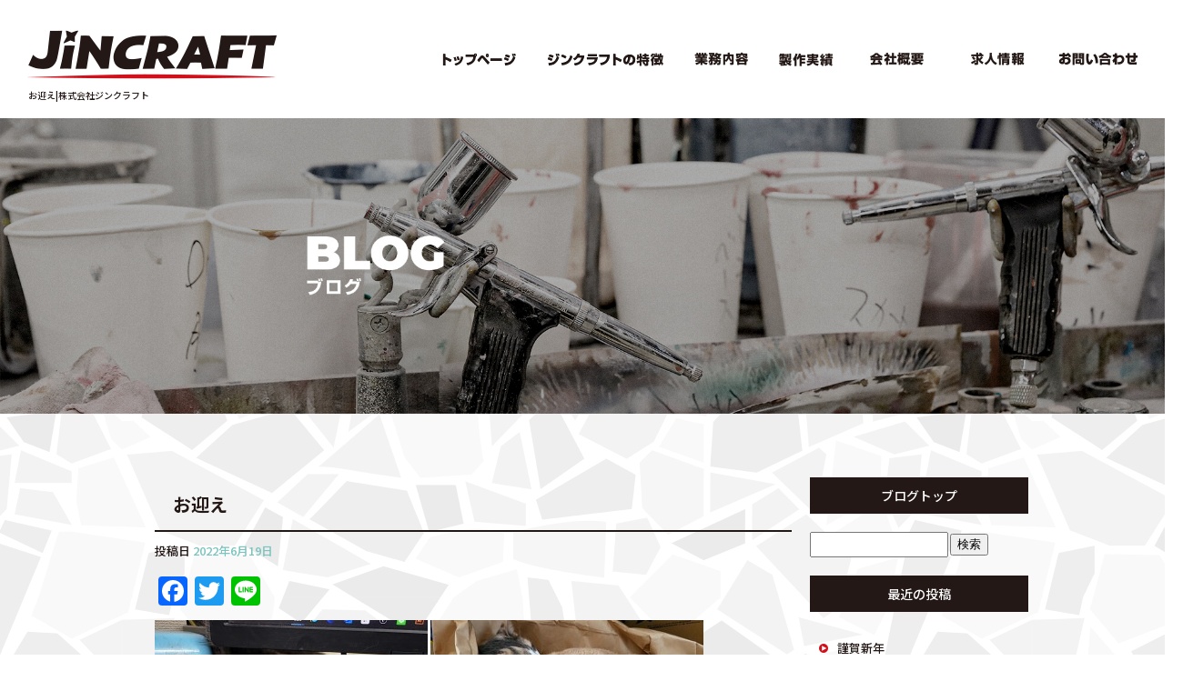

--- FILE ---
content_type: text/html; charset=UTF-8
request_url: https://www.jincraft.jp/archives/2928
body_size: 7337
content:
<!DOCTYPE html>
<html lang="ja">
<head>
<!-- ▼Googleアナリティクスタグ▼ -->

<!-- ▲Googleアナリティクスタグ▲ -->
<link rel='dns-prefetch' href='//www.google.com' />
<link rel='dns-prefetch' href='//s.w.org' />
<link rel="alternate" type="application/rss+xml" title="株式会社ジンクラフト &raquo; フィード" href="https://www.jincraft.jp/feed" />
<link rel="alternate" type="application/rss+xml" title="株式会社ジンクラフト &raquo; コメントフィード" href="https://www.jincraft.jp/comments/feed" />
		<script type="text/javascript">
			window._wpemojiSettings = {"baseUrl":"https:\/\/s.w.org\/images\/core\/emoji\/11\/72x72\/","ext":".png","svgUrl":"https:\/\/s.w.org\/images\/core\/emoji\/11\/svg\/","svgExt":".svg","source":{"concatemoji":"https:\/\/www.jincraft.jp\/60021116\/wp-includes\/js\/wp-emoji-release.min.js?ver=4.9.8"}};
			!function(a,b,c){function d(a,b){var c=String.fromCharCode;l.clearRect(0,0,k.width,k.height),l.fillText(c.apply(this,a),0,0);var d=k.toDataURL();l.clearRect(0,0,k.width,k.height),l.fillText(c.apply(this,b),0,0);var e=k.toDataURL();return d===e}function e(a){var b;if(!l||!l.fillText)return!1;switch(l.textBaseline="top",l.font="600 32px Arial",a){case"flag":return!(b=d([55356,56826,55356,56819],[55356,56826,8203,55356,56819]))&&(b=d([55356,57332,56128,56423,56128,56418,56128,56421,56128,56430,56128,56423,56128,56447],[55356,57332,8203,56128,56423,8203,56128,56418,8203,56128,56421,8203,56128,56430,8203,56128,56423,8203,56128,56447]),!b);case"emoji":return b=d([55358,56760,9792,65039],[55358,56760,8203,9792,65039]),!b}return!1}function f(a){var c=b.createElement("script");c.src=a,c.defer=c.type="text/javascript",b.getElementsByTagName("head")[0].appendChild(c)}var g,h,i,j,k=b.createElement("canvas"),l=k.getContext&&k.getContext("2d");for(j=Array("flag","emoji"),c.supports={everything:!0,everythingExceptFlag:!0},i=0;i<j.length;i++)c.supports[j[i]]=e(j[i]),c.supports.everything=c.supports.everything&&c.supports[j[i]],"flag"!==j[i]&&(c.supports.everythingExceptFlag=c.supports.everythingExceptFlag&&c.supports[j[i]]);c.supports.everythingExceptFlag=c.supports.everythingExceptFlag&&!c.supports.flag,c.DOMReady=!1,c.readyCallback=function(){c.DOMReady=!0},c.supports.everything||(h=function(){c.readyCallback()},b.addEventListener?(b.addEventListener("DOMContentLoaded",h,!1),a.addEventListener("load",h,!1)):(a.attachEvent("onload",h),b.attachEvent("onreadystatechange",function(){"complete"===b.readyState&&c.readyCallback()})),g=c.source||{},g.concatemoji?f(g.concatemoji):g.wpemoji&&g.twemoji&&(f(g.twemoji),f(g.wpemoji)))}(window,document,window._wpemojiSettings);
		</script>
		<style type="text/css">
img.wp-smiley,
img.emoji {
	display: inline !important;
	border: none !important;
	box-shadow: none !important;
	height: 1em !important;
	width: 1em !important;
	margin: 0 .07em !important;
	vertical-align: -0.1em !important;
	background: none !important;
	padding: 0 !important;
}
</style>
<link rel='stylesheet' id='simplamodalwindow-css'  href='https://www.jincraft.jp/60021116/wp-content/plugins/light-box-miyamoto/SimplaModalwindow/jquery.SimplaModalwindow.css?ver=4.9.8' type='text/css' media='all' />
<link rel='stylesheet' id='contact-form-7-css'  href='https://www.jincraft.jp/60021116/wp-content/plugins/contact-form-7/includes/css/styles.css?ver=5.1.6' type='text/css' media='all' />
<link rel='stylesheet' id='contact-form-7-confirm-css'  href='https://www.jincraft.jp/60021116/wp-content/plugins/contact-form-7-add-confirm/includes/css/styles.css?ver=5.1' type='text/css' media='all' />
<link rel='stylesheet' id='toc-screen-css'  href='https://www.jincraft.jp/60021116/wp-content/plugins/table-of-contents-plus/screen.min.css?ver=1509' type='text/css' media='all' />
<link rel='stylesheet' id='addtoany-css'  href='https://www.jincraft.jp/60021116/wp-content/plugins/add-to-any/addtoany.min.css?ver=1.15' type='text/css' media='all' />
<script type='text/javascript' src='https://www.jincraft.jp/60021116/wp-includes/js/jquery/jquery.js?ver=1.12.4'></script>
<script type='text/javascript' src='https://www.jincraft.jp/60021116/wp-includes/js/jquery/jquery-migrate.min.js?ver=1.4.1'></script>
<script type='text/javascript' src='https://www.jincraft.jp/60021116/wp-content/plugins/light-box-miyamoto/SimplaModalwindow/jquery.SimplaModalwindow.js?ver=1.7.1'></script>
<script type='text/javascript' src='https://www.jincraft.jp/60021116/wp-content/plugins/add-to-any/addtoany.min.js?ver=1.1'></script>
<link rel='https://api.w.org/' href='https://www.jincraft.jp/wp-json/' />
<link rel='prev' title='肩のりネコ' href='https://www.jincraft.jp/archives/2925' />
<link rel='next' title='池の中で作業' href='https://www.jincraft.jp/archives/2938' />
<link rel="canonical" href="https://www.jincraft.jp/archives/2928" />
<link rel='shortlink' href='https://www.jincraft.jp/?p=2928' />
<link rel="alternate" type="application/json+oembed" href="https://www.jincraft.jp/wp-json/oembed/1.0/embed?url=https%3A%2F%2Fwww.jincraft.jp%2Farchives%2F2928" />
<link rel="alternate" type="text/xml+oembed" href="https://www.jincraft.jp/wp-json/oembed/1.0/embed?url=https%3A%2F%2Fwww.jincraft.jp%2Farchives%2F2928&#038;format=xml" />

<script data-cfasync="false">
window.a2a_config=window.a2a_config||{};a2a_config.callbacks=[];a2a_config.overlays=[];a2a_config.templates={};a2a_localize = {
	Share: "共有",
	Save: "ブックマーク",
	Subscribe: "購読",
	Email: "メール",
	Bookmark: "ブックマーク",
	ShowAll: "すべて表示する",
	ShowLess: "小さく表示する",
	FindServices: "サービスを探す",
	FindAnyServiceToAddTo: "追加するサービスを今すぐ探す",
	PoweredBy: "Powered by",
	ShareViaEmail: "メールでシェアする",
	SubscribeViaEmail: "メールで購読する",
	BookmarkInYourBrowser: "ブラウザにブックマーク",
	BookmarkInstructions: "このページをブックマークするには、 Ctrl+D または \u2318+D を押下。",
	AddToYourFavorites: "お気に入りに追加",
	SendFromWebOrProgram: "任意のメールアドレスまたはメールプログラムから送信",
	EmailProgram: "メールプログラム",
	More: "詳細&#8230;"
};

(function(d,s,a,b){a=d.createElement(s);b=d.getElementsByTagName(s)[0];a.async=1;a.src="https://static.addtoany.com/menu/page.js";b.parentNode.insertBefore(a,b);})(document,"script");
</script>
<script>
  (function(i,s,o,g,r,a,m){i['GoogleAnalyticsObject']=r;i[r]=i[r]||function(){
  (i[r].q=i[r].q||[]).push(arguments)},i[r].l=1*new Date();a=s.createElement(o),
  m=s.getElementsByTagName(o)[0];a.async=1;a.src=g;m.parentNode.insertBefore(a,m)
  })(window,document,'script','https://www.google-analytics.com/analytics.js','ga');

  ga('create', 'UA-99005258-1', 'auto');
  ga('send', 'pageview');

</script>

<!-- Google tag (gtag.js) -->
<script async src="https://www.googletagmanager.com/gtag/js?id=G-B36QT79GXE"></script>
<script>
  window.dataLayer = window.dataLayer || [];
  function gtag(){dataLayer.push(arguments);}
  gtag('js', new Date());

  gtag('config', 'G-B36QT79GXE');
</script>
<style type="text/css">div#toc_container {width: 50%;}</style><meta charset="UTF-8" />
<meta name="viewport" content="width=1400">
<meta name="format-detection" content="telephone=no">
<title>  お迎え | 株式会社ジンクラフト</title>
<link rel="profile" href="https://gmpg.org/xfn/11" />
<link rel="stylesheet" type="text/css" media="all" href="https://www.jincraft.jp/60021116/wp-content/themes/multipress/style.css" />
<link rel="stylesheet" type="text/css" media="all" href="https://www.jincraft.jp/60021116/wp-content/themes/multipress/theme.css" />
<link rel="stylesheet" type="text/css" media="all" href="https://www.jincraft.jp/60021116/wp-content/themes/multipress/common.css" />
<link rel="icon" href="https://www.jincraft.jp/favicon.ico" />
<link rel="apple-touch-icon" type="image/png" sizes="240x240" href="https://www.jincraft.jp/apple-touch-icon.png">
<link rel="stylesheet" type="text/css" media="all" href="https://www.jincraft.jp/files/files_common.css" />
<link rel="stylesheet" type="text/css" media="all" href="https://www.jincraft.jp/files/files_pc.css?231111060130" />

<link rel="pingback" href="https://www.jincraft.jp/60021116/xmlrpc.php" />





<meta name="description" content="株式会社ジンクラフトでは、立体造形物、サイン、ディスプレイ、舞台装置、展示装飾、販促物全般の製作を行っております。何かご用命ございましたらご連絡下さい。また、当社では現在求人の募集を随時行っております。ものづくりがお好きな方、まずは一度お気軽にお問い合わせ下さい。" />
<meta name="keywords" content="株式会社ジンクラフト,越谷市,求人,造形,FRP,サイン,展示美術" />

<script type="text/javascript" src="https://www.jincraft.jp/files/js/effect_pc.js"></script>
<link rel="stylesheet" href="https://www.jincraft.jp/files/Gallery-master/css/blueimp-gallery.min.css">
<script src="https://www.jincraft.jp/files/Gallery-master/js/blueimp-gallery.min.js"></script>
<script type="text/javascript" src="https://www.jincraft.jp/files/js/footer_pc.js?231111055024"></script>


<!-- OGPここから -->
<meta property="fb:app_id" content="" />
<meta property="og:type" content="website" />
<meta property="og:locale" content="ja_JP" />
<meta property="og:description" content="今日、メイを迎えに行く 我が家の先住兄妹は受け入れてくれるだろうか。 しばらくケージ生活だな。メイは。 会社のみんなの癒しになってたので、みんな寂しがってた。">
<meta property="og:image" content="https://www.jincraft.jp/60021116/wp-content/uploads/2022/06/20220618_135145540-300x225.jpg">
<meta property="og:title" content="お迎え">
<meta property="og:url" content="https://www.jincraft.jp/archives/2928/">
<meta property="og:site_name" content="株式会社ジンクラフト">
<!-- OGPここまで -->
</head>


<body id="page_2928"  class="blog">

<div id="wrapper">
<div id="blueimp-gallery" class="blueimp-gallery blueimp-gallery-controls">
    <div class="slides"></div>
    <h3 class="title"></h3>
    <p class="description"></p>
    <a class="prev">‹</a>
    <a class="next">›</a>
    <a class="close">×</a>
    <a class="play-pause"></a>
    <ol class="indicator"></ol>
</div>

	<div id="branding_box">

	<div id="site-description">
<a href="https://www.jincraft.jp/" title="株式会社ジンクラフト" rel="home">  お迎え|株式会社ジンクラフト</a>
	</div>


<div id="header_information" class="post">

	
<div class="post-data">
<div class="main_header">
<a href="/"><img src="/files/sp1.gif" width="240" height="100" /></a>
</div></div>

<div class="clear_float"></div>

	
</div><!-- #header_information -->


	<div id="access" role="navigation">
		<div class="menu-header"><ul id="menu-gnavi" class="menu"><li id="menu-item-34" class="gnavi11 menu-item menu-item-type-post_type menu-item-object-page menu-item-home menu-item-34"><a href="https://www.jincraft.jp/">トップページ</a></li>
<li id="menu-item-32" class="gnavi12 menu-item menu-item-type-post_type menu-item-object-page menu-item-32"><a href="https://www.jincraft.jp/feature">ジンクラフトの特徴</a></li>
<li id="menu-item-33" class="gnavi13 menu-item menu-item-type-post_type menu-item-object-page menu-item-33"><a href="https://www.jincraft.jp/business">業務内容</a></li>
<li id="menu-item-3431" class="gnavi14 menu-item menu-item-type-post_type menu-item-object-page menu-item-3431"><a href="https://www.jincraft.jp/works">製作実績</a></li>
<li id="menu-item-84" class="gnavi15 menu-item menu-item-type-post_type menu-item-object-page menu-item-84"><a href="https://www.jincraft.jp/company">会社概要</a></li>
<li id="menu-item-35" class="gnavi16 menu-item menu-item-type-post_type menu-item-object-page menu-item-35"><a href="https://www.jincraft.jp/recruit">求人情報</a></li>
<li id="menu-item-31" class="gnavi17 menu-item menu-item-type-post_type menu-item-object-page menu-item-31"><a href="https://www.jincraft.jp/contact">お問い合わせ</a></li>
</ul></div>	</div><!-- #access -->

	</div><!-- #branding_box -->
<div id="main_teaser">


        <img alt="オフィシャルブログ" src="https://www.jincraft.jp/60021116/wp-content/uploads/2023/10/pc_teaser_08.jpg">
</div>

<div id="outer_block">
<div id="inner_block">

    <div id="blog_main">

    <div id="container">

            


				<div id="post-2928" class="post-2928 post type-post status-publish format-standard hentry category-blogpost">
					<h1 class="entry-title">お迎え</h1>

					<div class="entry-meta">
						<span class="meta-prep meta-prep-author">投稿日</span> <a href="https://www.jincraft.jp/archives/2928" title="8:02 AM" rel="bookmark"><span class="entry-date">2022年6月19日</span></a><!-- <span class="meta-sep">by</span>-->  <!--<span class="author vcard"><a class="url fn n" href="https://www.jincraft.jp/archives/author/owner" title="owner の投稿をすべて表示">owner</a></span>-->					</div><!-- .entry-meta -->

					<div class="entry-content">

						<div class="addtoany_share_save_container addtoany_content addtoany_content_top"><div class="a2a_kit a2a_kit_size_32 addtoany_list" data-a2a-url="https://www.jincraft.jp/archives/2928" data-a2a-title="お迎え"><a class="a2a_button_facebook" href="https://www.addtoany.com/add_to/facebook?linkurl=https%3A%2F%2Fwww.jincraft.jp%2Farchives%2F2928&amp;linkname=%E3%81%8A%E8%BF%8E%E3%81%88" title="Facebook" rel="nofollow noopener" target="_blank"></a><a class="a2a_button_twitter" href="https://www.addtoany.com/add_to/twitter?linkurl=https%3A%2F%2Fwww.jincraft.jp%2Farchives%2F2928&amp;linkname=%E3%81%8A%E8%BF%8E%E3%81%88" title="Twitter" rel="nofollow noopener" target="_blank"></a><a class="a2a_button_line" href="https://www.addtoany.com/add_to/line?linkurl=https%3A%2F%2Fwww.jincraft.jp%2Farchives%2F2928&amp;linkname=%E3%81%8A%E8%BF%8E%E3%81%88" title="Line" rel="nofollow noopener" target="_blank"></a></div></div><div class="photo aligncenter"><a class="modal photoswipe" href='https://www.jincraft.jp/60021116/wp-content/uploads/2022/06/20220618_135145540.jpg'><img width="300" height="225" src="https://www.jincraft.jp/60021116/wp-content/uploads/2022/06/20220618_135145540-300x225.jpg" class="attachment-medium" alt="20220618_135145540.jpg" /></a> <a class="modal photoswipe" href='https://www.jincraft.jp/60021116/wp-content/uploads/2022/06/20220619_074400201.jpg'><img width="300" height="225" src="https://www.jincraft.jp/60021116/wp-content/uploads/2022/06/20220619_074400201-300x225.jpg" class="attachment-medium" alt="20220619_074400201.jpg" /></a></div>
<p>今日、メイを迎えに行く<br />
我が家の先住兄妹は受け入れてくれるだろうか。</p>
<p>しばらくケージ生活だな。メイは。</p>
<p>会社のみんなの癒しになってたので、みんな寂しがってた。</p>
<div class="clear"> </div>

											</div><!-- .entry-content -->


					<div class="entry-utility">
												
					</div><!-- .entry-utility -->
				</div><!-- #post-## -->

				<div id="nav-below" class="navigation">
					<div class="nav-previous"><a href="https://www.jincraft.jp/archives/2925" rel="prev"><span class="meta-nav">&larr;</span> 肩のりネコ</a></div>
					<div class="nav-next"><a href="https://www.jincraft.jp/archives/2938" rel="next">池の中で作業 <span class="meta-nav">&rarr;</span></a></div>
				</div><!-- #nav-below -->




    </div><!-- #container -->

		<div id="primary" class="widget-area" role="complementary">
			<ul class="xoxo">


<li id="text-6" class="widget-container widget_text">			<div class="textwidget"><div class="widget-title2 unity_title">
<a href="/blog">ブログトップ</a>
</div></div>
		</li><li id="search-2" class="widget-container widget_search"><form role="search" method="get" id="searchform" class="searchform" action="https://www.jincraft.jp/">
				<div>
					<label class="screen-reader-text" for="s">検索:</label>
					<input type="text" value="" name="s" id="s" />
					<input type="submit" id="searchsubmit" value="検索" />
				</div>
			</form></li>		<li id="recent-posts-2" class="widget-container widget_recent_entries">		<h3 class="widget-title unity_title">最近の投稿</h3>		<ul>
											<li>
					<a href="https://www.jincraft.jp/archives/4867">謹賀新年</a>
									</li>
											<li>
					<a href="https://www.jincraft.jp/archives/4861">クリスマスツリー</a>
									</li>
											<li>
					<a href="https://www.jincraft.jp/archives/4855">目入れ</a>
									</li>
											<li>
					<a href="https://www.jincraft.jp/archives/4849">ガーヤ塗装2</a>
									</li>
											<li>
					<a href="https://www.jincraft.jp/archives/4844">ガーヤ塗装1</a>
									</li>
					</ul>
		</li><li id="archives-2" class="widget-container widget_archive"><h3 class="widget-title unity_title">アーカイブ</h3>		<ul>
			<li><a href='https://www.jincraft.jp/archives/date/2026/01'>2026年1月</a></li>
	<li><a href='https://www.jincraft.jp/archives/date/2025/12'>2025年12月</a></li>
	<li><a href='https://www.jincraft.jp/archives/date/2025/11'>2025年11月</a></li>
	<li><a href='https://www.jincraft.jp/archives/date/2025/10'>2025年10月</a></li>
	<li><a href='https://www.jincraft.jp/archives/date/2025/09'>2025年9月</a></li>
	<li><a href='https://www.jincraft.jp/archives/date/2025/08'>2025年8月</a></li>
	<li><a href='https://www.jincraft.jp/archives/date/2025/07'>2025年7月</a></li>
	<li><a href='https://www.jincraft.jp/archives/date/2025/06'>2025年6月</a></li>
	<li><a href='https://www.jincraft.jp/archives/date/2025/05'>2025年5月</a></li>
	<li><a href='https://www.jincraft.jp/archives/date/2025/04'>2025年4月</a></li>
	<li><a href='https://www.jincraft.jp/archives/date/2025/03'>2025年3月</a></li>
	<li><a href='https://www.jincraft.jp/archives/date/2025/02'>2025年2月</a></li>
	<li><a href='https://www.jincraft.jp/archives/date/2025/01'>2025年1月</a></li>
	<li><a href='https://www.jincraft.jp/archives/date/2024/12'>2024年12月</a></li>
	<li><a href='https://www.jincraft.jp/archives/date/2024/11'>2024年11月</a></li>
	<li><a href='https://www.jincraft.jp/archives/date/2024/10'>2024年10月</a></li>
	<li><a href='https://www.jincraft.jp/archives/date/2024/09'>2024年9月</a></li>
	<li><a href='https://www.jincraft.jp/archives/date/2024/08'>2024年8月</a></li>
	<li><a href='https://www.jincraft.jp/archives/date/2024/07'>2024年7月</a></li>
	<li><a href='https://www.jincraft.jp/archives/date/2024/06'>2024年6月</a></li>
	<li><a href='https://www.jincraft.jp/archives/date/2024/05'>2024年5月</a></li>
	<li><a href='https://www.jincraft.jp/archives/date/2024/04'>2024年4月</a></li>
	<li><a href='https://www.jincraft.jp/archives/date/2024/03'>2024年3月</a></li>
	<li><a href='https://www.jincraft.jp/archives/date/2024/02'>2024年2月</a></li>
	<li><a href='https://www.jincraft.jp/archives/date/2024/01'>2024年1月</a></li>
	<li><a href='https://www.jincraft.jp/archives/date/2023/12'>2023年12月</a></li>
	<li><a href='https://www.jincraft.jp/archives/date/2023/11'>2023年11月</a></li>
	<li><a href='https://www.jincraft.jp/archives/date/2023/10'>2023年10月</a></li>
	<li><a href='https://www.jincraft.jp/archives/date/2023/09'>2023年9月</a></li>
	<li><a href='https://www.jincraft.jp/archives/date/2023/08'>2023年8月</a></li>
	<li><a href='https://www.jincraft.jp/archives/date/2023/07'>2023年7月</a></li>
	<li><a href='https://www.jincraft.jp/archives/date/2023/06'>2023年6月</a></li>
	<li><a href='https://www.jincraft.jp/archives/date/2023/05'>2023年5月</a></li>
	<li><a href='https://www.jincraft.jp/archives/date/2023/04'>2023年4月</a></li>
	<li><a href='https://www.jincraft.jp/archives/date/2023/03'>2023年3月</a></li>
	<li><a href='https://www.jincraft.jp/archives/date/2023/02'>2023年2月</a></li>
	<li><a href='https://www.jincraft.jp/archives/date/2023/01'>2023年1月</a></li>
	<li><a href='https://www.jincraft.jp/archives/date/2022/12'>2022年12月</a></li>
	<li><a href='https://www.jincraft.jp/archives/date/2022/11'>2022年11月</a></li>
	<li><a href='https://www.jincraft.jp/archives/date/2022/10'>2022年10月</a></li>
	<li><a href='https://www.jincraft.jp/archives/date/2022/09'>2022年9月</a></li>
	<li><a href='https://www.jincraft.jp/archives/date/2022/08'>2022年8月</a></li>
	<li><a href='https://www.jincraft.jp/archives/date/2022/07'>2022年7月</a></li>
	<li><a href='https://www.jincraft.jp/archives/date/2022/06'>2022年6月</a></li>
	<li><a href='https://www.jincraft.jp/archives/date/2022/05'>2022年5月</a></li>
	<li><a href='https://www.jincraft.jp/archives/date/2022/04'>2022年4月</a></li>
	<li><a href='https://www.jincraft.jp/archives/date/2022/03'>2022年3月</a></li>
	<li><a href='https://www.jincraft.jp/archives/date/2022/02'>2022年2月</a></li>
	<li><a href='https://www.jincraft.jp/archives/date/2022/01'>2022年1月</a></li>
	<li><a href='https://www.jincraft.jp/archives/date/2021/12'>2021年12月</a></li>
	<li><a href='https://www.jincraft.jp/archives/date/2021/11'>2021年11月</a></li>
	<li><a href='https://www.jincraft.jp/archives/date/2021/10'>2021年10月</a></li>
	<li><a href='https://www.jincraft.jp/archives/date/2021/09'>2021年9月</a></li>
	<li><a href='https://www.jincraft.jp/archives/date/2021/08'>2021年8月</a></li>
	<li><a href='https://www.jincraft.jp/archives/date/2021/07'>2021年7月</a></li>
	<li><a href='https://www.jincraft.jp/archives/date/2021/06'>2021年6月</a></li>
	<li><a href='https://www.jincraft.jp/archives/date/2021/05'>2021年5月</a></li>
	<li><a href='https://www.jincraft.jp/archives/date/2021/04'>2021年4月</a></li>
	<li><a href='https://www.jincraft.jp/archives/date/2021/03'>2021年3月</a></li>
	<li><a href='https://www.jincraft.jp/archives/date/2021/02'>2021年2月</a></li>
	<li><a href='https://www.jincraft.jp/archives/date/2021/01'>2021年1月</a></li>
	<li><a href='https://www.jincraft.jp/archives/date/2020/12'>2020年12月</a></li>
	<li><a href='https://www.jincraft.jp/archives/date/2020/11'>2020年11月</a></li>
	<li><a href='https://www.jincraft.jp/archives/date/2020/10'>2020年10月</a></li>
	<li><a href='https://www.jincraft.jp/archives/date/2020/09'>2020年9月</a></li>
	<li><a href='https://www.jincraft.jp/archives/date/2020/08'>2020年8月</a></li>
	<li><a href='https://www.jincraft.jp/archives/date/2020/07'>2020年7月</a></li>
	<li><a href='https://www.jincraft.jp/archives/date/2020/06'>2020年6月</a></li>
	<li><a href='https://www.jincraft.jp/archives/date/2020/05'>2020年5月</a></li>
	<li><a href='https://www.jincraft.jp/archives/date/2020/04'>2020年4月</a></li>
	<li><a href='https://www.jincraft.jp/archives/date/2020/03'>2020年3月</a></li>
	<li><a href='https://www.jincraft.jp/archives/date/2020/02'>2020年2月</a></li>
	<li><a href='https://www.jincraft.jp/archives/date/2020/01'>2020年1月</a></li>
	<li><a href='https://www.jincraft.jp/archives/date/2019/12'>2019年12月</a></li>
	<li><a href='https://www.jincraft.jp/archives/date/2019/11'>2019年11月</a></li>
	<li><a href='https://www.jincraft.jp/archives/date/2019/10'>2019年10月</a></li>
	<li><a href='https://www.jincraft.jp/archives/date/2019/09'>2019年9月</a></li>
	<li><a href='https://www.jincraft.jp/archives/date/2019/08'>2019年8月</a></li>
	<li><a href='https://www.jincraft.jp/archives/date/2019/07'>2019年7月</a></li>
	<li><a href='https://www.jincraft.jp/archives/date/2019/06'>2019年6月</a></li>
	<li><a href='https://www.jincraft.jp/archives/date/2019/05'>2019年5月</a></li>
	<li><a href='https://www.jincraft.jp/archives/date/2019/04'>2019年4月</a></li>
	<li><a href='https://www.jincraft.jp/archives/date/2019/03'>2019年3月</a></li>
	<li><a href='https://www.jincraft.jp/archives/date/2019/02'>2019年2月</a></li>
	<li><a href='https://www.jincraft.jp/archives/date/2019/01'>2019年1月</a></li>
	<li><a href='https://www.jincraft.jp/archives/date/2018/12'>2018年12月</a></li>
	<li><a href='https://www.jincraft.jp/archives/date/2018/11'>2018年11月</a></li>
	<li><a href='https://www.jincraft.jp/archives/date/2018/10'>2018年10月</a></li>
	<li><a href='https://www.jincraft.jp/archives/date/2018/09'>2018年9月</a></li>
	<li><a href='https://www.jincraft.jp/archives/date/2018/08'>2018年8月</a></li>
	<li><a href='https://www.jincraft.jp/archives/date/2018/07'>2018年7月</a></li>
	<li><a href='https://www.jincraft.jp/archives/date/2018/06'>2018年6月</a></li>
	<li><a href='https://www.jincraft.jp/archives/date/2018/05'>2018年5月</a></li>
	<li><a href='https://www.jincraft.jp/archives/date/2018/04'>2018年4月</a></li>
	<li><a href='https://www.jincraft.jp/archives/date/2018/03'>2018年3月</a></li>
	<li><a href='https://www.jincraft.jp/archives/date/2018/02'>2018年2月</a></li>
	<li><a href='https://www.jincraft.jp/archives/date/2018/01'>2018年1月</a></li>
	<li><a href='https://www.jincraft.jp/archives/date/2017/11'>2017年11月</a></li>
	<li><a href='https://www.jincraft.jp/archives/date/2017/10'>2017年10月</a></li>
	<li><a href='https://www.jincraft.jp/archives/date/2017/09'>2017年9月</a></li>
	<li><a href='https://www.jincraft.jp/archives/date/2017/08'>2017年8月</a></li>
	<li><a href='https://www.jincraft.jp/archives/date/2017/07'>2017年7月</a></li>
	<li><a href='https://www.jincraft.jp/archives/date/2017/06'>2017年6月</a></li>
	<li><a href='https://www.jincraft.jp/archives/date/2017/05'>2017年5月</a></li>
		</ul>
		</li><li id="categories-2" class="widget-container widget_categories"><h3 class="widget-title unity_title">カテゴリー</h3>		<ul>
	<li class="cat-item cat-item-1"><a href="https://www.jincraft.jp/archives/category/blogpost" >日記</a>
</li>
		</ul>
</li><li id="calendar-2" class="widget-container widget_calendar"><h3 class="widget-title unity_title">投稿日カレンダー</h3><div id="calendar_wrap" class="calendar_wrap"><table id="wp-calendar">
	<caption>2026年1月</caption>
	<thead>
	<tr>
		<th scope="col" title="日曜日">日</th>
		<th scope="col" title="月曜日">月</th>
		<th scope="col" title="火曜日">火</th>
		<th scope="col" title="水曜日">水</th>
		<th scope="col" title="木曜日">木</th>
		<th scope="col" title="金曜日">金</th>
		<th scope="col" title="土曜日">土</th>
	</tr>
	</thead>

	<tfoot>
	<tr>
		<td colspan="3" id="prev"><a href="https://www.jincraft.jp/archives/date/2025/12">&laquo; 12月</a></td>
		<td class="pad">&nbsp;</td>
		<td colspan="3" id="next" class="pad">&nbsp;</td>
	</tr>
	</tfoot>

	<tbody>
	<tr>
		<td colspan="4" class="pad">&nbsp;</td><td>1</td><td>2</td><td><a href="https://www.jincraft.jp/archives/date/2026/01/03" aria-label="2026年1月3日 に投稿を公開">3</a></td>
	</tr>
	<tr>
		<td>4</td><td>5</td><td>6</td><td>7</td><td>8</td><td>9</td><td>10</td>
	</tr>
	<tr>
		<td>11</td><td>12</td><td>13</td><td>14</td><td>15</td><td>16</td><td>17</td>
	</tr>
	<tr>
		<td>18</td><td id="today">19</td><td>20</td><td>21</td><td>22</td><td>23</td><td>24</td>
	</tr>
	<tr>
		<td>25</td><td>26</td><td>27</td><td>28</td><td>29</td><td>30</td><td>31</td>
	</tr>
	</tbody>
	</table></div></li>			</ul>
		</div><!-- #primary .widget-area -->


</div><!-- #main -->

</div><!-- #inner_block -->
</div><!-- #outer_block -->

<div id="footer_block">
	<div id="footer_box">
		<div id="footer_sitemap_block">



    <div id="footer-widget-area" role="complementary">

<div id="first" class="widget-area">
  <ul class="xoxo">
<div class="menu-header"><ul id="menu-footer_navi" class="menu"><li id="menu-item-59" class="menu-item menu-item-type-post_type menu-item-object-page menu-item-home menu-item-59"><a href="https://www.jincraft.jp/">トップページ</a></li>
<li id="menu-item-62" class="menu-item menu-item-type-post_type menu-item-object-page menu-item-62"><a href="https://www.jincraft.jp/feature">ジンクラフトの特徴</a></li>
<li id="menu-item-61" class="menu-item menu-item-type-post_type menu-item-object-page menu-item-61"><a href="https://www.jincraft.jp/business">業務内容</a></li>
<li id="menu-item-3432" class="menu-item menu-item-type-post_type menu-item-object-page menu-item-3432"><a href="https://www.jincraft.jp/works">製作実績</a></li>
<li id="menu-item-87" class="menu-item menu-item-type-post_type menu-item-object-page menu-item-87"><a href="https://www.jincraft.jp/company">会社概要</a></li>
<li id="menu-item-60" class="menu-item menu-item-type-post_type menu-item-object-page menu-item-60"><a href="https://www.jincraft.jp/recruit">求人情報</a></li>
<li id="menu-item-63" class="menu-item menu-item-type-post_type menu-item-object-page menu-item-63"><a href="https://www.jincraft.jp/contact">お問い合わせ</a></li>
<li id="menu-item-64" class="menu-item menu-item-type-post_type menu-item-object-page current_page_parent menu-item-64"><a href="https://www.jincraft.jp/blog">オフィシャルブログ</a></li>
</ul></div>  </ul>
</div>

  </div><!-- #footer-widget-area -->
		</div><!--#footer_sitemap_block-->

		<div class="footer_infomation">


<div id="footer_information" class="post">

		<div class="entry-post">

		<div class="post-data">
			<p>〒343-0852　埼玉県越谷市新川町２丁目６８−５</p>
<p>TEL：048-940-3950</p><p>FAX：048-940-3951</p>

<div class="fixed_btn">
  <div id="fixed_btn_access"><a href="/company#rf8jvyojuils00h86sxy"><img src="/files/btn_map.png" alt="アクセスマップ"></a>
  </div>
  <div id="fixed_btn_gtn"><a href="https://gaten.info/job/10406" target="_blank"><img src="/files/btn_gaten.png"
        alt="ガテン系求人ポータルサイト【ガテン職】掲載中！"></a></div>
  <div id="fixed_btn_blog"><a href="/blog"><img src="/files/btn_blog.png" alt="オフィシャルブログ"></a></div>
  <div id="fixed_btn_ytb"><a href="https://www.youtube.com/@user-xq2bl4wb4t" target="_blank"><img
        src="/files/btn_youtube.png" alt="youtube"></a></div>
</div>

<div id="float_top_btn"><a href="#"><img src="/files/top_btn.png" alt="先頭へ戻る"></a></div>		</div>

<div class="clear_float"></div>

	</div>
	
</div><!-- #footer_information -->


		</div><!-- .footer_infomation -->
	</div><!--footer_box-->

<address id="copyright">Copyright (C) 株式会社ジンクラフト All Rights Reserved.</address>

</div><!--footer_block-->

</div><!--wrapper-->
<script type='text/javascript'>
/* <![CDATA[ */
var wpcf7 = {"apiSettings":{"root":"https:\/\/www.jincraft.jp\/wp-json\/contact-form-7\/v1","namespace":"contact-form-7\/v1"}};
/* ]]> */
</script>
<script type='text/javascript' src='https://www.jincraft.jp/60021116/wp-content/plugins/contact-form-7/includes/js/scripts.js?ver=5.1.6'></script>
<script type='text/javascript' src='https://www.jincraft.jp/60021116/wp-includes/js/jquery/jquery.form.min.js?ver=4.2.1'></script>
<script type='text/javascript' src='https://www.jincraft.jp/60021116/wp-content/plugins/contact-form-7-add-confirm/includes/js/scripts.js?ver=5.1'></script>
<script type='text/javascript'>
/* <![CDATA[ */
var tocplus = {"visibility_show":"show","visibility_hide":"hide","width":"50%"};
/* ]]> */
</script>
<script type='text/javascript' src='https://www.jincraft.jp/60021116/wp-content/plugins/table-of-contents-plus/front.min.js?ver=1509'></script>
<script type='text/javascript' src='https://www.google.com/recaptcha/api.js?render=6LebjHUoAAAAAO8ogoXHcxF7bSC4vIpZ96la8Vn8&#038;ver=3.0'></script>
<script type='text/javascript' src='https://www.jincraft.jp/60021116/wp-includes/js/wp-embed.min.js?ver=4.9.8'></script>
<script type="text/javascript">
( function( grecaptcha, sitekey, actions ) {

	var wpcf7recaptcha = {

		execute: function( action ) {
			grecaptcha.execute(
				sitekey,
				{ action: action }
			).then( function( token ) {
				var forms = document.getElementsByTagName( 'form' );

				for ( var i = 0; i < forms.length; i++ ) {
					var fields = forms[ i ].getElementsByTagName( 'input' );

					for ( var j = 0; j < fields.length; j++ ) {
						var field = fields[ j ];

						if ( 'g-recaptcha-response' === field.getAttribute( 'name' ) ) {
							field.setAttribute( 'value', token );
							break;
						}
					}
				}
			} );
		},

		executeOnHomepage: function() {
			wpcf7recaptcha.execute( actions[ 'homepage' ] );
		},

		executeOnContactform: function() {
			wpcf7recaptcha.execute( actions[ 'contactform' ] );
		},

	};

	grecaptcha.ready(
		wpcf7recaptcha.executeOnHomepage
	);

	document.addEventListener( 'change',
		wpcf7recaptcha.executeOnContactform, false
	);

	document.addEventListener( 'wpcf7submit',
		wpcf7recaptcha.executeOnHomepage, false
	);

} )(
	grecaptcha,
	'6LebjHUoAAAAAO8ogoXHcxF7bSC4vIpZ96la8Vn8',
	{"homepage":"homepage","contactform":"contactform"}
);
</script>

</body>
</html>

--- FILE ---
content_type: text/html; charset=utf-8
request_url: https://www.google.com/recaptcha/api2/anchor?ar=1&k=6LebjHUoAAAAAO8ogoXHcxF7bSC4vIpZ96la8Vn8&co=aHR0cHM6Ly93d3cuamluY3JhZnQuanA6NDQz&hl=en&v=PoyoqOPhxBO7pBk68S4YbpHZ&size=invisible&anchor-ms=20000&execute-ms=30000&cb=yda5e8d9qn0
body_size: 48686
content:
<!DOCTYPE HTML><html dir="ltr" lang="en"><head><meta http-equiv="Content-Type" content="text/html; charset=UTF-8">
<meta http-equiv="X-UA-Compatible" content="IE=edge">
<title>reCAPTCHA</title>
<style type="text/css">
/* cyrillic-ext */
@font-face {
  font-family: 'Roboto';
  font-style: normal;
  font-weight: 400;
  font-stretch: 100%;
  src: url(//fonts.gstatic.com/s/roboto/v48/KFO7CnqEu92Fr1ME7kSn66aGLdTylUAMa3GUBHMdazTgWw.woff2) format('woff2');
  unicode-range: U+0460-052F, U+1C80-1C8A, U+20B4, U+2DE0-2DFF, U+A640-A69F, U+FE2E-FE2F;
}
/* cyrillic */
@font-face {
  font-family: 'Roboto';
  font-style: normal;
  font-weight: 400;
  font-stretch: 100%;
  src: url(//fonts.gstatic.com/s/roboto/v48/KFO7CnqEu92Fr1ME7kSn66aGLdTylUAMa3iUBHMdazTgWw.woff2) format('woff2');
  unicode-range: U+0301, U+0400-045F, U+0490-0491, U+04B0-04B1, U+2116;
}
/* greek-ext */
@font-face {
  font-family: 'Roboto';
  font-style: normal;
  font-weight: 400;
  font-stretch: 100%;
  src: url(//fonts.gstatic.com/s/roboto/v48/KFO7CnqEu92Fr1ME7kSn66aGLdTylUAMa3CUBHMdazTgWw.woff2) format('woff2');
  unicode-range: U+1F00-1FFF;
}
/* greek */
@font-face {
  font-family: 'Roboto';
  font-style: normal;
  font-weight: 400;
  font-stretch: 100%;
  src: url(//fonts.gstatic.com/s/roboto/v48/KFO7CnqEu92Fr1ME7kSn66aGLdTylUAMa3-UBHMdazTgWw.woff2) format('woff2');
  unicode-range: U+0370-0377, U+037A-037F, U+0384-038A, U+038C, U+038E-03A1, U+03A3-03FF;
}
/* math */
@font-face {
  font-family: 'Roboto';
  font-style: normal;
  font-weight: 400;
  font-stretch: 100%;
  src: url(//fonts.gstatic.com/s/roboto/v48/KFO7CnqEu92Fr1ME7kSn66aGLdTylUAMawCUBHMdazTgWw.woff2) format('woff2');
  unicode-range: U+0302-0303, U+0305, U+0307-0308, U+0310, U+0312, U+0315, U+031A, U+0326-0327, U+032C, U+032F-0330, U+0332-0333, U+0338, U+033A, U+0346, U+034D, U+0391-03A1, U+03A3-03A9, U+03B1-03C9, U+03D1, U+03D5-03D6, U+03F0-03F1, U+03F4-03F5, U+2016-2017, U+2034-2038, U+203C, U+2040, U+2043, U+2047, U+2050, U+2057, U+205F, U+2070-2071, U+2074-208E, U+2090-209C, U+20D0-20DC, U+20E1, U+20E5-20EF, U+2100-2112, U+2114-2115, U+2117-2121, U+2123-214F, U+2190, U+2192, U+2194-21AE, U+21B0-21E5, U+21F1-21F2, U+21F4-2211, U+2213-2214, U+2216-22FF, U+2308-230B, U+2310, U+2319, U+231C-2321, U+2336-237A, U+237C, U+2395, U+239B-23B7, U+23D0, U+23DC-23E1, U+2474-2475, U+25AF, U+25B3, U+25B7, U+25BD, U+25C1, U+25CA, U+25CC, U+25FB, U+266D-266F, U+27C0-27FF, U+2900-2AFF, U+2B0E-2B11, U+2B30-2B4C, U+2BFE, U+3030, U+FF5B, U+FF5D, U+1D400-1D7FF, U+1EE00-1EEFF;
}
/* symbols */
@font-face {
  font-family: 'Roboto';
  font-style: normal;
  font-weight: 400;
  font-stretch: 100%;
  src: url(//fonts.gstatic.com/s/roboto/v48/KFO7CnqEu92Fr1ME7kSn66aGLdTylUAMaxKUBHMdazTgWw.woff2) format('woff2');
  unicode-range: U+0001-000C, U+000E-001F, U+007F-009F, U+20DD-20E0, U+20E2-20E4, U+2150-218F, U+2190, U+2192, U+2194-2199, U+21AF, U+21E6-21F0, U+21F3, U+2218-2219, U+2299, U+22C4-22C6, U+2300-243F, U+2440-244A, U+2460-24FF, U+25A0-27BF, U+2800-28FF, U+2921-2922, U+2981, U+29BF, U+29EB, U+2B00-2BFF, U+4DC0-4DFF, U+FFF9-FFFB, U+10140-1018E, U+10190-1019C, U+101A0, U+101D0-101FD, U+102E0-102FB, U+10E60-10E7E, U+1D2C0-1D2D3, U+1D2E0-1D37F, U+1F000-1F0FF, U+1F100-1F1AD, U+1F1E6-1F1FF, U+1F30D-1F30F, U+1F315, U+1F31C, U+1F31E, U+1F320-1F32C, U+1F336, U+1F378, U+1F37D, U+1F382, U+1F393-1F39F, U+1F3A7-1F3A8, U+1F3AC-1F3AF, U+1F3C2, U+1F3C4-1F3C6, U+1F3CA-1F3CE, U+1F3D4-1F3E0, U+1F3ED, U+1F3F1-1F3F3, U+1F3F5-1F3F7, U+1F408, U+1F415, U+1F41F, U+1F426, U+1F43F, U+1F441-1F442, U+1F444, U+1F446-1F449, U+1F44C-1F44E, U+1F453, U+1F46A, U+1F47D, U+1F4A3, U+1F4B0, U+1F4B3, U+1F4B9, U+1F4BB, U+1F4BF, U+1F4C8-1F4CB, U+1F4D6, U+1F4DA, U+1F4DF, U+1F4E3-1F4E6, U+1F4EA-1F4ED, U+1F4F7, U+1F4F9-1F4FB, U+1F4FD-1F4FE, U+1F503, U+1F507-1F50B, U+1F50D, U+1F512-1F513, U+1F53E-1F54A, U+1F54F-1F5FA, U+1F610, U+1F650-1F67F, U+1F687, U+1F68D, U+1F691, U+1F694, U+1F698, U+1F6AD, U+1F6B2, U+1F6B9-1F6BA, U+1F6BC, U+1F6C6-1F6CF, U+1F6D3-1F6D7, U+1F6E0-1F6EA, U+1F6F0-1F6F3, U+1F6F7-1F6FC, U+1F700-1F7FF, U+1F800-1F80B, U+1F810-1F847, U+1F850-1F859, U+1F860-1F887, U+1F890-1F8AD, U+1F8B0-1F8BB, U+1F8C0-1F8C1, U+1F900-1F90B, U+1F93B, U+1F946, U+1F984, U+1F996, U+1F9E9, U+1FA00-1FA6F, U+1FA70-1FA7C, U+1FA80-1FA89, U+1FA8F-1FAC6, U+1FACE-1FADC, U+1FADF-1FAE9, U+1FAF0-1FAF8, U+1FB00-1FBFF;
}
/* vietnamese */
@font-face {
  font-family: 'Roboto';
  font-style: normal;
  font-weight: 400;
  font-stretch: 100%;
  src: url(//fonts.gstatic.com/s/roboto/v48/KFO7CnqEu92Fr1ME7kSn66aGLdTylUAMa3OUBHMdazTgWw.woff2) format('woff2');
  unicode-range: U+0102-0103, U+0110-0111, U+0128-0129, U+0168-0169, U+01A0-01A1, U+01AF-01B0, U+0300-0301, U+0303-0304, U+0308-0309, U+0323, U+0329, U+1EA0-1EF9, U+20AB;
}
/* latin-ext */
@font-face {
  font-family: 'Roboto';
  font-style: normal;
  font-weight: 400;
  font-stretch: 100%;
  src: url(//fonts.gstatic.com/s/roboto/v48/KFO7CnqEu92Fr1ME7kSn66aGLdTylUAMa3KUBHMdazTgWw.woff2) format('woff2');
  unicode-range: U+0100-02BA, U+02BD-02C5, U+02C7-02CC, U+02CE-02D7, U+02DD-02FF, U+0304, U+0308, U+0329, U+1D00-1DBF, U+1E00-1E9F, U+1EF2-1EFF, U+2020, U+20A0-20AB, U+20AD-20C0, U+2113, U+2C60-2C7F, U+A720-A7FF;
}
/* latin */
@font-face {
  font-family: 'Roboto';
  font-style: normal;
  font-weight: 400;
  font-stretch: 100%;
  src: url(//fonts.gstatic.com/s/roboto/v48/KFO7CnqEu92Fr1ME7kSn66aGLdTylUAMa3yUBHMdazQ.woff2) format('woff2');
  unicode-range: U+0000-00FF, U+0131, U+0152-0153, U+02BB-02BC, U+02C6, U+02DA, U+02DC, U+0304, U+0308, U+0329, U+2000-206F, U+20AC, U+2122, U+2191, U+2193, U+2212, U+2215, U+FEFF, U+FFFD;
}
/* cyrillic-ext */
@font-face {
  font-family: 'Roboto';
  font-style: normal;
  font-weight: 500;
  font-stretch: 100%;
  src: url(//fonts.gstatic.com/s/roboto/v48/KFO7CnqEu92Fr1ME7kSn66aGLdTylUAMa3GUBHMdazTgWw.woff2) format('woff2');
  unicode-range: U+0460-052F, U+1C80-1C8A, U+20B4, U+2DE0-2DFF, U+A640-A69F, U+FE2E-FE2F;
}
/* cyrillic */
@font-face {
  font-family: 'Roboto';
  font-style: normal;
  font-weight: 500;
  font-stretch: 100%;
  src: url(//fonts.gstatic.com/s/roboto/v48/KFO7CnqEu92Fr1ME7kSn66aGLdTylUAMa3iUBHMdazTgWw.woff2) format('woff2');
  unicode-range: U+0301, U+0400-045F, U+0490-0491, U+04B0-04B1, U+2116;
}
/* greek-ext */
@font-face {
  font-family: 'Roboto';
  font-style: normal;
  font-weight: 500;
  font-stretch: 100%;
  src: url(//fonts.gstatic.com/s/roboto/v48/KFO7CnqEu92Fr1ME7kSn66aGLdTylUAMa3CUBHMdazTgWw.woff2) format('woff2');
  unicode-range: U+1F00-1FFF;
}
/* greek */
@font-face {
  font-family: 'Roboto';
  font-style: normal;
  font-weight: 500;
  font-stretch: 100%;
  src: url(//fonts.gstatic.com/s/roboto/v48/KFO7CnqEu92Fr1ME7kSn66aGLdTylUAMa3-UBHMdazTgWw.woff2) format('woff2');
  unicode-range: U+0370-0377, U+037A-037F, U+0384-038A, U+038C, U+038E-03A1, U+03A3-03FF;
}
/* math */
@font-face {
  font-family: 'Roboto';
  font-style: normal;
  font-weight: 500;
  font-stretch: 100%;
  src: url(//fonts.gstatic.com/s/roboto/v48/KFO7CnqEu92Fr1ME7kSn66aGLdTylUAMawCUBHMdazTgWw.woff2) format('woff2');
  unicode-range: U+0302-0303, U+0305, U+0307-0308, U+0310, U+0312, U+0315, U+031A, U+0326-0327, U+032C, U+032F-0330, U+0332-0333, U+0338, U+033A, U+0346, U+034D, U+0391-03A1, U+03A3-03A9, U+03B1-03C9, U+03D1, U+03D5-03D6, U+03F0-03F1, U+03F4-03F5, U+2016-2017, U+2034-2038, U+203C, U+2040, U+2043, U+2047, U+2050, U+2057, U+205F, U+2070-2071, U+2074-208E, U+2090-209C, U+20D0-20DC, U+20E1, U+20E5-20EF, U+2100-2112, U+2114-2115, U+2117-2121, U+2123-214F, U+2190, U+2192, U+2194-21AE, U+21B0-21E5, U+21F1-21F2, U+21F4-2211, U+2213-2214, U+2216-22FF, U+2308-230B, U+2310, U+2319, U+231C-2321, U+2336-237A, U+237C, U+2395, U+239B-23B7, U+23D0, U+23DC-23E1, U+2474-2475, U+25AF, U+25B3, U+25B7, U+25BD, U+25C1, U+25CA, U+25CC, U+25FB, U+266D-266F, U+27C0-27FF, U+2900-2AFF, U+2B0E-2B11, U+2B30-2B4C, U+2BFE, U+3030, U+FF5B, U+FF5D, U+1D400-1D7FF, U+1EE00-1EEFF;
}
/* symbols */
@font-face {
  font-family: 'Roboto';
  font-style: normal;
  font-weight: 500;
  font-stretch: 100%;
  src: url(//fonts.gstatic.com/s/roboto/v48/KFO7CnqEu92Fr1ME7kSn66aGLdTylUAMaxKUBHMdazTgWw.woff2) format('woff2');
  unicode-range: U+0001-000C, U+000E-001F, U+007F-009F, U+20DD-20E0, U+20E2-20E4, U+2150-218F, U+2190, U+2192, U+2194-2199, U+21AF, U+21E6-21F0, U+21F3, U+2218-2219, U+2299, U+22C4-22C6, U+2300-243F, U+2440-244A, U+2460-24FF, U+25A0-27BF, U+2800-28FF, U+2921-2922, U+2981, U+29BF, U+29EB, U+2B00-2BFF, U+4DC0-4DFF, U+FFF9-FFFB, U+10140-1018E, U+10190-1019C, U+101A0, U+101D0-101FD, U+102E0-102FB, U+10E60-10E7E, U+1D2C0-1D2D3, U+1D2E0-1D37F, U+1F000-1F0FF, U+1F100-1F1AD, U+1F1E6-1F1FF, U+1F30D-1F30F, U+1F315, U+1F31C, U+1F31E, U+1F320-1F32C, U+1F336, U+1F378, U+1F37D, U+1F382, U+1F393-1F39F, U+1F3A7-1F3A8, U+1F3AC-1F3AF, U+1F3C2, U+1F3C4-1F3C6, U+1F3CA-1F3CE, U+1F3D4-1F3E0, U+1F3ED, U+1F3F1-1F3F3, U+1F3F5-1F3F7, U+1F408, U+1F415, U+1F41F, U+1F426, U+1F43F, U+1F441-1F442, U+1F444, U+1F446-1F449, U+1F44C-1F44E, U+1F453, U+1F46A, U+1F47D, U+1F4A3, U+1F4B0, U+1F4B3, U+1F4B9, U+1F4BB, U+1F4BF, U+1F4C8-1F4CB, U+1F4D6, U+1F4DA, U+1F4DF, U+1F4E3-1F4E6, U+1F4EA-1F4ED, U+1F4F7, U+1F4F9-1F4FB, U+1F4FD-1F4FE, U+1F503, U+1F507-1F50B, U+1F50D, U+1F512-1F513, U+1F53E-1F54A, U+1F54F-1F5FA, U+1F610, U+1F650-1F67F, U+1F687, U+1F68D, U+1F691, U+1F694, U+1F698, U+1F6AD, U+1F6B2, U+1F6B9-1F6BA, U+1F6BC, U+1F6C6-1F6CF, U+1F6D3-1F6D7, U+1F6E0-1F6EA, U+1F6F0-1F6F3, U+1F6F7-1F6FC, U+1F700-1F7FF, U+1F800-1F80B, U+1F810-1F847, U+1F850-1F859, U+1F860-1F887, U+1F890-1F8AD, U+1F8B0-1F8BB, U+1F8C0-1F8C1, U+1F900-1F90B, U+1F93B, U+1F946, U+1F984, U+1F996, U+1F9E9, U+1FA00-1FA6F, U+1FA70-1FA7C, U+1FA80-1FA89, U+1FA8F-1FAC6, U+1FACE-1FADC, U+1FADF-1FAE9, U+1FAF0-1FAF8, U+1FB00-1FBFF;
}
/* vietnamese */
@font-face {
  font-family: 'Roboto';
  font-style: normal;
  font-weight: 500;
  font-stretch: 100%;
  src: url(//fonts.gstatic.com/s/roboto/v48/KFO7CnqEu92Fr1ME7kSn66aGLdTylUAMa3OUBHMdazTgWw.woff2) format('woff2');
  unicode-range: U+0102-0103, U+0110-0111, U+0128-0129, U+0168-0169, U+01A0-01A1, U+01AF-01B0, U+0300-0301, U+0303-0304, U+0308-0309, U+0323, U+0329, U+1EA0-1EF9, U+20AB;
}
/* latin-ext */
@font-face {
  font-family: 'Roboto';
  font-style: normal;
  font-weight: 500;
  font-stretch: 100%;
  src: url(//fonts.gstatic.com/s/roboto/v48/KFO7CnqEu92Fr1ME7kSn66aGLdTylUAMa3KUBHMdazTgWw.woff2) format('woff2');
  unicode-range: U+0100-02BA, U+02BD-02C5, U+02C7-02CC, U+02CE-02D7, U+02DD-02FF, U+0304, U+0308, U+0329, U+1D00-1DBF, U+1E00-1E9F, U+1EF2-1EFF, U+2020, U+20A0-20AB, U+20AD-20C0, U+2113, U+2C60-2C7F, U+A720-A7FF;
}
/* latin */
@font-face {
  font-family: 'Roboto';
  font-style: normal;
  font-weight: 500;
  font-stretch: 100%;
  src: url(//fonts.gstatic.com/s/roboto/v48/KFO7CnqEu92Fr1ME7kSn66aGLdTylUAMa3yUBHMdazQ.woff2) format('woff2');
  unicode-range: U+0000-00FF, U+0131, U+0152-0153, U+02BB-02BC, U+02C6, U+02DA, U+02DC, U+0304, U+0308, U+0329, U+2000-206F, U+20AC, U+2122, U+2191, U+2193, U+2212, U+2215, U+FEFF, U+FFFD;
}
/* cyrillic-ext */
@font-face {
  font-family: 'Roboto';
  font-style: normal;
  font-weight: 900;
  font-stretch: 100%;
  src: url(//fonts.gstatic.com/s/roboto/v48/KFO7CnqEu92Fr1ME7kSn66aGLdTylUAMa3GUBHMdazTgWw.woff2) format('woff2');
  unicode-range: U+0460-052F, U+1C80-1C8A, U+20B4, U+2DE0-2DFF, U+A640-A69F, U+FE2E-FE2F;
}
/* cyrillic */
@font-face {
  font-family: 'Roboto';
  font-style: normal;
  font-weight: 900;
  font-stretch: 100%;
  src: url(//fonts.gstatic.com/s/roboto/v48/KFO7CnqEu92Fr1ME7kSn66aGLdTylUAMa3iUBHMdazTgWw.woff2) format('woff2');
  unicode-range: U+0301, U+0400-045F, U+0490-0491, U+04B0-04B1, U+2116;
}
/* greek-ext */
@font-face {
  font-family: 'Roboto';
  font-style: normal;
  font-weight: 900;
  font-stretch: 100%;
  src: url(//fonts.gstatic.com/s/roboto/v48/KFO7CnqEu92Fr1ME7kSn66aGLdTylUAMa3CUBHMdazTgWw.woff2) format('woff2');
  unicode-range: U+1F00-1FFF;
}
/* greek */
@font-face {
  font-family: 'Roboto';
  font-style: normal;
  font-weight: 900;
  font-stretch: 100%;
  src: url(//fonts.gstatic.com/s/roboto/v48/KFO7CnqEu92Fr1ME7kSn66aGLdTylUAMa3-UBHMdazTgWw.woff2) format('woff2');
  unicode-range: U+0370-0377, U+037A-037F, U+0384-038A, U+038C, U+038E-03A1, U+03A3-03FF;
}
/* math */
@font-face {
  font-family: 'Roboto';
  font-style: normal;
  font-weight: 900;
  font-stretch: 100%;
  src: url(//fonts.gstatic.com/s/roboto/v48/KFO7CnqEu92Fr1ME7kSn66aGLdTylUAMawCUBHMdazTgWw.woff2) format('woff2');
  unicode-range: U+0302-0303, U+0305, U+0307-0308, U+0310, U+0312, U+0315, U+031A, U+0326-0327, U+032C, U+032F-0330, U+0332-0333, U+0338, U+033A, U+0346, U+034D, U+0391-03A1, U+03A3-03A9, U+03B1-03C9, U+03D1, U+03D5-03D6, U+03F0-03F1, U+03F4-03F5, U+2016-2017, U+2034-2038, U+203C, U+2040, U+2043, U+2047, U+2050, U+2057, U+205F, U+2070-2071, U+2074-208E, U+2090-209C, U+20D0-20DC, U+20E1, U+20E5-20EF, U+2100-2112, U+2114-2115, U+2117-2121, U+2123-214F, U+2190, U+2192, U+2194-21AE, U+21B0-21E5, U+21F1-21F2, U+21F4-2211, U+2213-2214, U+2216-22FF, U+2308-230B, U+2310, U+2319, U+231C-2321, U+2336-237A, U+237C, U+2395, U+239B-23B7, U+23D0, U+23DC-23E1, U+2474-2475, U+25AF, U+25B3, U+25B7, U+25BD, U+25C1, U+25CA, U+25CC, U+25FB, U+266D-266F, U+27C0-27FF, U+2900-2AFF, U+2B0E-2B11, U+2B30-2B4C, U+2BFE, U+3030, U+FF5B, U+FF5D, U+1D400-1D7FF, U+1EE00-1EEFF;
}
/* symbols */
@font-face {
  font-family: 'Roboto';
  font-style: normal;
  font-weight: 900;
  font-stretch: 100%;
  src: url(//fonts.gstatic.com/s/roboto/v48/KFO7CnqEu92Fr1ME7kSn66aGLdTylUAMaxKUBHMdazTgWw.woff2) format('woff2');
  unicode-range: U+0001-000C, U+000E-001F, U+007F-009F, U+20DD-20E0, U+20E2-20E4, U+2150-218F, U+2190, U+2192, U+2194-2199, U+21AF, U+21E6-21F0, U+21F3, U+2218-2219, U+2299, U+22C4-22C6, U+2300-243F, U+2440-244A, U+2460-24FF, U+25A0-27BF, U+2800-28FF, U+2921-2922, U+2981, U+29BF, U+29EB, U+2B00-2BFF, U+4DC0-4DFF, U+FFF9-FFFB, U+10140-1018E, U+10190-1019C, U+101A0, U+101D0-101FD, U+102E0-102FB, U+10E60-10E7E, U+1D2C0-1D2D3, U+1D2E0-1D37F, U+1F000-1F0FF, U+1F100-1F1AD, U+1F1E6-1F1FF, U+1F30D-1F30F, U+1F315, U+1F31C, U+1F31E, U+1F320-1F32C, U+1F336, U+1F378, U+1F37D, U+1F382, U+1F393-1F39F, U+1F3A7-1F3A8, U+1F3AC-1F3AF, U+1F3C2, U+1F3C4-1F3C6, U+1F3CA-1F3CE, U+1F3D4-1F3E0, U+1F3ED, U+1F3F1-1F3F3, U+1F3F5-1F3F7, U+1F408, U+1F415, U+1F41F, U+1F426, U+1F43F, U+1F441-1F442, U+1F444, U+1F446-1F449, U+1F44C-1F44E, U+1F453, U+1F46A, U+1F47D, U+1F4A3, U+1F4B0, U+1F4B3, U+1F4B9, U+1F4BB, U+1F4BF, U+1F4C8-1F4CB, U+1F4D6, U+1F4DA, U+1F4DF, U+1F4E3-1F4E6, U+1F4EA-1F4ED, U+1F4F7, U+1F4F9-1F4FB, U+1F4FD-1F4FE, U+1F503, U+1F507-1F50B, U+1F50D, U+1F512-1F513, U+1F53E-1F54A, U+1F54F-1F5FA, U+1F610, U+1F650-1F67F, U+1F687, U+1F68D, U+1F691, U+1F694, U+1F698, U+1F6AD, U+1F6B2, U+1F6B9-1F6BA, U+1F6BC, U+1F6C6-1F6CF, U+1F6D3-1F6D7, U+1F6E0-1F6EA, U+1F6F0-1F6F3, U+1F6F7-1F6FC, U+1F700-1F7FF, U+1F800-1F80B, U+1F810-1F847, U+1F850-1F859, U+1F860-1F887, U+1F890-1F8AD, U+1F8B0-1F8BB, U+1F8C0-1F8C1, U+1F900-1F90B, U+1F93B, U+1F946, U+1F984, U+1F996, U+1F9E9, U+1FA00-1FA6F, U+1FA70-1FA7C, U+1FA80-1FA89, U+1FA8F-1FAC6, U+1FACE-1FADC, U+1FADF-1FAE9, U+1FAF0-1FAF8, U+1FB00-1FBFF;
}
/* vietnamese */
@font-face {
  font-family: 'Roboto';
  font-style: normal;
  font-weight: 900;
  font-stretch: 100%;
  src: url(//fonts.gstatic.com/s/roboto/v48/KFO7CnqEu92Fr1ME7kSn66aGLdTylUAMa3OUBHMdazTgWw.woff2) format('woff2');
  unicode-range: U+0102-0103, U+0110-0111, U+0128-0129, U+0168-0169, U+01A0-01A1, U+01AF-01B0, U+0300-0301, U+0303-0304, U+0308-0309, U+0323, U+0329, U+1EA0-1EF9, U+20AB;
}
/* latin-ext */
@font-face {
  font-family: 'Roboto';
  font-style: normal;
  font-weight: 900;
  font-stretch: 100%;
  src: url(//fonts.gstatic.com/s/roboto/v48/KFO7CnqEu92Fr1ME7kSn66aGLdTylUAMa3KUBHMdazTgWw.woff2) format('woff2');
  unicode-range: U+0100-02BA, U+02BD-02C5, U+02C7-02CC, U+02CE-02D7, U+02DD-02FF, U+0304, U+0308, U+0329, U+1D00-1DBF, U+1E00-1E9F, U+1EF2-1EFF, U+2020, U+20A0-20AB, U+20AD-20C0, U+2113, U+2C60-2C7F, U+A720-A7FF;
}
/* latin */
@font-face {
  font-family: 'Roboto';
  font-style: normal;
  font-weight: 900;
  font-stretch: 100%;
  src: url(//fonts.gstatic.com/s/roboto/v48/KFO7CnqEu92Fr1ME7kSn66aGLdTylUAMa3yUBHMdazQ.woff2) format('woff2');
  unicode-range: U+0000-00FF, U+0131, U+0152-0153, U+02BB-02BC, U+02C6, U+02DA, U+02DC, U+0304, U+0308, U+0329, U+2000-206F, U+20AC, U+2122, U+2191, U+2193, U+2212, U+2215, U+FEFF, U+FFFD;
}

</style>
<link rel="stylesheet" type="text/css" href="https://www.gstatic.com/recaptcha/releases/PoyoqOPhxBO7pBk68S4YbpHZ/styles__ltr.css">
<script nonce="I-vpwjRg2EpGrAGrqQ5b_A" type="text/javascript">window['__recaptcha_api'] = 'https://www.google.com/recaptcha/api2/';</script>
<script type="text/javascript" src="https://www.gstatic.com/recaptcha/releases/PoyoqOPhxBO7pBk68S4YbpHZ/recaptcha__en.js" nonce="I-vpwjRg2EpGrAGrqQ5b_A">
      
    </script></head>
<body><div id="rc-anchor-alert" class="rc-anchor-alert"></div>
<input type="hidden" id="recaptcha-token" value="[base64]">
<script type="text/javascript" nonce="I-vpwjRg2EpGrAGrqQ5b_A">
      recaptcha.anchor.Main.init("[\x22ainput\x22,[\x22bgdata\x22,\x22\x22,\[base64]/[base64]/[base64]/[base64]/[base64]/[base64]/[base64]/[base64]/[base64]/[base64]\\u003d\x22,\[base64]\x22,\[base64]/w57DkcKfw47Ci8OhK8KYRTTCtFDDhcOQwqLCp8O1w63CmsKXA8OFw7k3Xl5/NVDDo8O5KcOAwpZYw6YKw6jDjMKOw6cnwo7DmcKVacOEw4Bhw4kHC8OwbiTCu3/[base64]/wpDDt8OkKMKsw6vCosKZw4VGQnFNwozCjybCt8KIwrLCr8KCDMOOwqXCijFqw5DCpUIAwpfCs2QxwqEkwqnDhnE6wosnw43Ct8ODZTHDjlDCnSHCkhMEw7LDnlnDvhTDjn3Cp8K9w7vCs0YbVsO/wo/[base64]/GD05PwBsW3pHAmTDlB9ywoFnwoEFLMOSXcOOwqjCrz1CH8OxaEDDqMKHwqPClsORwrzCgcOJw6/DnijDiMKNCsKwwpNMw6DCr0/[base64]/DhsKbBy/DgcK/Zl/CqwAhwoLDiAdew45Kwp4JwoMUw7zDt8O9L8Ktw4V5RisWRsOYw7lKwqo+WRpPHQbDhwPCnllCw7XDtyJFPlUEw79yw7zDmMOiDsK+w7TCoMKLGsOLAcKgwqc0w4bCtHtEwqx0wpxSPcOVw6XCn8O9VXPCmcOsw5Z3MMOXwovCksK5K8O6wqppRT/DjFsMw5DCiSbDu8KiJ8OYHSZ7wqXCqj84wotDR8KvPGfCtsKmw5sNwrvCtcKWdsOSw7UGFsKhPMOXw5sNw4MYw43CmcOhwqsLw7rCrcKhwoHCn8KEF8OFw7kDaX9zUMKralXCuCbCl2vDh8K0IEBywod1w7dQw5HCmxocw7PCnMKKw7QoAMO/[base64]/Ch8KTw5bDkEFSw6rCkD7Ct8O/[base64]/DgcOSHMOVT8KQSsKSDBfDj2EKM8KRRsOowpjDoG5YHMONwppoMD/Ck8OwwqDDpsOdJ2RWwoLCh3HDtjEsw6ASw7l/[base64]/[base64]/[base64]/DgcO3VcOzfgt0QsKlwrTDpMO8wqYsa8OUw6bCtsKMSkNlWsKxw6crwoMjb8OGw48ow5I4fcOtw4Efwqc6EcOhwp8vwoDDugTDoHDCgMKFw5Q2wrvDlyrDtFVjTsKsw5RDwo3CtMK8w6nCvmDDkcKlw5d9WDnCoMOcw6bCrw/DlcOcwo/DvBnDisKVXcO+Y3AqREbDlTLCmcKjWcK5G8K1ZnZLQXxhw4UVw7zCqsKKOsO6DcKdwrt0Xjtuwq9tBwfDpC9eUmLCoB3CoMKHw4DCtsKmw7lNd1PDm8OWwrLDnUFYw7plBMKLwqTDnifCjnx+IcKDwqUSOFh3D8Oqc8OGMCjCh1DCtxQgwo/CskB0w5jCixNzw5rClTkqTjsOAmHCqcK/DQxUKMOQIwxbwrELNywEbmtTKVoDw6/[base64]/esO8woASwqcVQFXDnMOcVBp0M8KQwpLCtDRCwqZHJH0VRnfCrkDCjsK6w4TDi8OVEAXDosKcw4jDiMKWNzRiAUfCqsKPSXfCqgk/w6lFw4pxO3LDnsOiw7pUP0M/[base64]/JcKvGMODwq0rbsKQwoIhwrxCZMOiw517ADHCiMKNwpoCw69hWcKwHcKLwq/Di8OBGiNlLXzChArDuwDDqsKRYMOAwqvCt8ODOgwSHBHCmTIIDAhfGMKHw7MUwpEjV08lIMOBwqceBMO7w45/HcO/w5IJwqzCrzLCvxhbBsKiwo/Do8K5w47Du8K9w43Dr8KbwoHCt8Knw4tEw6IpF8OoQsONw4l/w47CmS99J0c6O8OaKGEra8K2bjnDpzA+C3s8wqzDm8OCw6PCtMKNRMODUMKgfVpsw4pUwrDCqhYSX8KYT33Di2vCpMKOZ2jCg8KoJcOUWi9WLsOhD8O6FFrDggNNwrcXwowTScOMwpLCh8KBwqDCgcOLw44pwrlmw7/CqTvClsOJwrLCnwLCosOGwpkLXcKBSSrCg8O7FsK1PcORwqnCrBLCocK/[base64]/Bl/DlMKMVMKawp/CijvCi8OIa8KYVnjDoxjDgsOwJgvCvj3CucK1UMKzNX9wYn9VdirCl8Kzw74GwpNQBih0w7/Ci8K0w4nDtsKJw5nDiA1/KcOTESPDg0xlw67ChMKFasOowqPDqyTDjsKXw65aBMK5wqXDgcO6YGI8YMKLw4nCkFIqRkhGw7zDjcKgw405WxHCr8OswrrDiMKnw7bCtC0Vwqh+w7DDvk/DtMOufCxNAmlGw4BcR8KZw61YRlTDlsKUwrjDsFEcH8KpFsKgw7s/wrliB8KXNxrDqzdVWcOvw5J4wrEiTHciwpY6V3/ClAvDiMKaw55tEsKedV3DlcOzw43CuSDCvMOww4HDuMOMRMO6OE7CpMK4w6HCgRkDfGrDvnPDjWfDmsK2MnlzQ8OTEsO2K3wIADcMw5pOZifCqUFdI11vD8OeQyXCvcOawoPDvDsqVMOTSS/CuBrDhsOuPUN3wqVGFlTCnnwWw5XDnBHDjcKTQhjCpMOfw5w7EMOsHcOcSUTCtRYtwqrDhCHCo8Kfw6/DpMK6IktPw49Rw5YbIMKEAMOCwqTDv2NHwqbCtClDw6bChE/Ctnl+wqApTsOBeMK/[base64]/RcOcw6U9HMKRwqDDl8KqwpjDnD8gw4tvXHBtB8Ojw5bCslcdbcKhwrLCpH5hNUzCuhw7bMOxLcKAaRvCmcOmacK8w4s9wrvDkyvDrg9ZJA1+K3rDo8O/[base64]/DlcK/ZjrCo8OoVsK8wovDr3vDjsKQVsKpNmxpSi5nDsKlwonCsVPCu8OyCsOkw57CrjrDjsKQwrEFwp81w5s3J8OLCg/DtMKhw5PCsMOZwrIywqo9BzvChHlfasOmw6/[base64]/CkWEheTzDosK9YktvJ8KDw4cYAVzCm8OvwqLCijl7w6wuQVoTwpAmw5fCvcKSwpscwo7CjcODwrxhwpISw7ZbaWPDjRAnFAFYw6oDY2hWIMK1wrrCvihYcXkbwqrDmcKMJVpxLlA/[base64]/w6LDi8KbRXZOwrvDlsKIw5Qww5HCsU7DnMOGw7VXw49Owo7Cs8KIw7gSXULCvwwfw74dw5rDh8KHwqRPaSpCw5E1wq/DoQzCqcK/w5k0wqNcwqAqU8KMwp3CvFxNwpUdNz5Ow4rCtgvDtiInwr4kw4zCqQDCtRzDlsKPw6llA8KRw5jClRp0MsOGw7JRw6BjX8O0UMOow5p/LBkpwo4NwrEAGQF6w58vw41Owrcyw5IMCQI1Ti9Fw583BxFsM8O8VWPDiFtQD1JAw7JafMK8VQLDrVLDvmdaX0XDpsKiwoJOb1rCl3/CkUHCl8O7fcOJCcOxwqRSHcKdQ8Kvw68mwq7DriJ9wpMvNsO2wrDDlcOUbsOOW8OEORbDoMKZbcOQw6VZwolMJ2kzTcKUwrTDuX3DkkbCjFHDvMOhw7R5wpYvw53CsnRUU3xzw75nShrClQ0lSCXCpxnCr2tKWg0KBknCvMOSP8OpWsOOw6/ClDzDq8K3HsKVw6Nud8OZHVLCoMKCZmF9HcO4C1XDiMOgXiDCp8KZw6zDh8OTAsK7dsKndVhANDLDmcKNFkPChcObw4/[base64]/Cpm7DlcKnw6jCog3DigDDiFTDrMKvw5vCjcO9F8OQwqQxYMK9QsKEMsK5FsOPw5FLw5dAw7TCl8Opwo5bSMKdw5jDuioxesKrw7d4wqsLw5x/w4xjFsOTA8O1CcKuIDA4LDV3eQbDkgvDmsKhIsKawrdcQQMXAMObwrzDmR7DuUgSN8O5w4zDgMOWw4TCqsOYIsOqw7vCsC/[base64]/KnbDgcKfEH1IY8OcdsKzw7/CoWTDv8OOw6sRw6nCmg3CuMKWKGvCgcOuesKOFSDDuDzDghFhwr1Yw7F3wovCiUjDjsK5HFzCn8OqAmfDvy/Dn2F8w43Ck1oBw5wnw7PCrx4NwrYkN8O2KsKdw5nDi2AMwqDCoMKaTcKlwodVw5hlwqPCghlQO33Cs3/CuMKcw6bClnnDoXQpYRErDcOyw7VswoXDlcKbwp7Dl2zCjyIiwq4fX8KcwrXDksKpw4TCnT46woZRBsKRwrXCqcOkdn5hwoAHAsOXUsKRw5odYz3DuEAyw7TCjcK2WHUSa1rCk8KWK8OSwqzDkMKfG8Kbw4EBKsOqf2nDg1vDq8KmTcOGw5/[base64]/[base64]/CtMOlwrdmwoXCu8KGw6BYw4hdw7FCw6fCiTpXw4tpwokTw54hZ8KvVMKudcKYw7AcHsK4wpNQfcOWw70/[base64]/DtsKtwr/DlnJVLMKDPMKZw5/CgnvCrMKZT8Kjw7fCtsKjCgJXw4vClFnDsk3DmE9iWsKkQ3R0IsKFw5nCpMKEaEfCoxnDpSvCtMOiw751wpVgS8OSw6/DkcOSw7E/w58zAsOWMF1mwrMee0bDgsOdQcOlw4XDjWMGAB/DqwrDrcK2w53Cv8OVwrbCrCk6w7zDjErCj8Osw7MSwr/CtBJEUsOeEcKXw7/Cv8OhFVDCui1mwpfCnsOkwqxLwp/DqXfDjsKdcgMHIC0kcSkeSMK+w4rCkHFILMOZw6o3UMKCYxXCt8OOwo/DncO4wrJJQU8GLyk6TQo3TcOsw6Z9E0PCqMKCVsOkwqBKdlPDrlTCnl3CucOywr7Dt3w8QXoFwoRXCW/CjgNbwqF9AcKQw6bChkLCnsOuwrJOwoDChMO0SsO3WxbCv8O6w4PDlcKya8OQw6HCmcK4w50Ww6Q/wrRpwqLCjcOnwooBw5LDiMOYw4vCkCgZAcKxKcKjSWfDrzQuw4/DuyN1w4nDqDBowrQrw7/CrSzCumhWK8ONwrVYGsO+GcO7PMKNwqoKw7jCmwvCvcOlHk0xHTfCkhjCpy83wrJyQcKwAmYlMMOQwpnCvT1VwrhkwqnCrQ5Aw6LDtV4VeT/Cg8OUwowxfMObw4HDmcO2wrdMdVLDqXgVMFAEQ8OeP2hEc0HCt8OdajlxJHhIw4PChcOTwrrCv8KhVEQQBsKkw44mwoIbw63CiMKHIU/Cpj1kfMKeRmHCo8ObAjLDrcKOAsO3w4UPwoXCnBnCgWHCsyTDkXnDgmrCocK5dBdRw4VSw71bB8KQNcORHHhfZwrCmSXCkhHDtG3Cv0rDrsKvw4JhwqHDv8OuInTDhWnCpsOaH3fCnlTDlsOuw7ERPsKPPmo4w5zCvXTDlwrDg8KLWMO/w7bDnjcEcXbCljfDtnPCjzEtIxvCs8OTwqsNw6HDmcKzfjHCvxpQLE/[base64]/[base64]/[base64]/Dolx5XSLClBkWAjwUSkjCozVJwpo6w5olWwADwp1GEcOvScKWIMKJwqjDr8KMw7zCok7CnW1pwrFTwq8/LnjDh2HCj2xyTcO0w6sEYFHCqsKJacKeIMKqU8KQC8Kkw4HDjWTCv2DDs25rEcKLZsOYacOLw4ptIyh1w7FGQjdCZsORTm0LLsOVIxwtwqHDngoAFEpUMMKlw4Y5WH3DvcOjLsOdw6vDgi0CNMO/[base64]/w4jDqcKaRMKyw6Mhw60Zw5lEfFnDgS9YwpYzw5I/wrrDlcOmKMOAwrrDtC0Fw4wVWcOgbAvCg1dqw5k9OGlBw7nCk215cMKnasOVXsOtLcKVbATCjivDhcKEP8KrIE/[base64]/Cs8Kzw4FQw4BYwrrCqcKyw4U5w7DCsV/DhMO4wow/[base64]/CnMK3OsKHCMO8XX7DmELDpsKUw4nDs3c5wqxyw6PDj8Obwq54wo/CusKvYcKrQ8KPJsKGClHDpUZlwqbDuGRpdRTCvcOkemxEMsOjJcKuwqtJYXTDtcKCHMOfVBnDj0bChcKxw5jCuE5TwpIOwqYPw7TDiC/[base64]/[base64]/wpHDmw7DucOew4fDjMObwr1IwoFCN8KCwpPDlcOmNsOvK8KrwoTCvcOgGGLCqC3CqB3CvsOKwrlABV5zPMOowqAsH8KdwrfCh8OYSRrDgMO/cMOkwqXCsMKZbMKhAT4fUALCmMK0SsK1SB9Mw4/DmXo7LsKuTSlbwpTDnsOian/CmMK7w4tqPMKzXMOzw5VFw7xMPsOKwphCGjhqVwBaTlfCrcKELMKObH/DnsKyccKKfGBew4HCjMOyGsOXchXCqMOmw7wMUsKhw7hHwp06VQEwBsOoUhvCqDjCk8KGXsOhCgHCh8OewpRgwp4TwqHDmMOQwp3DmC0mw5Eow7Q5LcKjW8ONWyhXPMO1w6rDnhZTTyHDvMOuKWt1ecKsfScbwo1dSQfDlcKRF8KfWz7DrE/[base64]/cQdiwr1Ww5TDpsOjGEk3bsKuw4dOw59CUzYAO1HCrMKVdBxMVgbDkMK0w4nDs1DDu8O3ZgIYAVTDoMKmLUfCoMKrw73DuAvDsTUDf8Kvw6orw4jDuio1wq3DgnVOL8Onw4xgw45cw4tfMsKdS8KuD8O3acKcwoIfwrADw48TU8ORJ8O7FsOpw6zCjMKiwr/DlAdLw4XDl1gQI8K0VsKES8KST8OnIXBqfcOhw6zDjcO/wrXCtMKDb1ZNasKSd3xfwpjDnsKPwrXCpMKAN8OWCiNgTy4LW2tQecOFSsKxwqnChsKKwroiw5LCtMOEwoBGPsOIRsOxLcOgw7Apw5DCqMO/wr3DtsK9w6EDOkbChVbCgMOZTHnCocOkw4rDhifDrWjCo8Klwp9bPcOudMORw4jChA7DiT1mwqfDscONTcOvw7TDhMOHw7ZaK8O2w4jDlMKVK8KOwrYJc8KoUgfDkcKCw6/[base64]/w5IOJHwmb8KRw5rDh8KiQ8O3wo8UwoASw5hxMcKrwqlLw4Mbw4FtFMOQGA9mQ8Oqw6o+wqLDi8O6wpApw67DqBLDqDTClsOmLlxjL8OJbsKMPGcOw5hBwopcw5Arw6o3wr/CtSrDncOWKMKLwox2w6jCp8KVXcK2w7rDqiJXZC3DmRPCrsKXXsKuPMO+FgxIwok1w4vDjUIowq/DvydpV8Omc0TCnMOCCsOOT1RLJsOGw7Y0w6djwqDDkzbDvV5tw7QcP0HDhMK6wovDnsKSw5hoNSw7wrpmwrTDtcO5w7YJwpU6wrbCok4Dw75Pw7wDw59hw7MYwr/ClcKwGUjClEAuw61LZl8kwoXCo8OfJMKpLWTDvcKcecKFwrvDq8OCNMOqwpDCgsOrwpNDw5wKccO+w4k0w644ElNRZnBoHcONY03DocKCd8O/csKvw6wHw7JcSgcZQcOswovCkQ8iPMKjw7/CvMKfwpXDiAtvw6jCoxAQwqYkw5Bww4zDjMONwrYVKcK4F0IzdUTCqjEzwpBCKl03w6DCnsK8w7jChFEAw5TDh8O6Iw3Cm8OYw5vDt8K7wrbCt3fDj8KyWsOyMcKXwr/CgMKFw4zClcKHw5bCiMKawr9EOgEEwpTCiH7CtyhrbsKIW8KRw4HDjsKaw4ISwpLCgcKhw4odaglcDGx8wr1Mw6bDtsOYbMKGMS/ClcKVwrXDtcOpAMOHdcOuGsOxesKHQC3DnRrCgyPCgVPCusO3Jg3DrnLDicKiw5JzwrHCigY0wpzCs8ORZ8OZPVl3Aw4yw6BoEMOewp3DqyZ/BcKKw4M2w7h+TnTDlE0cRW4fQxfChHBhXBLDozbDtXpKw6HDuUlzwovCgcKIUyZTwoPCucOrw5d1w5E+wqdyQ8KkwpHCtgzCmUDCgEkew6LDjXzClMKlw5gZw7oUasKQw63CmcOZwrlFw78rw6DDhhvCvBNgVhfCqsKWw6/CmsKVasKbw6HDgCXDpcKvScOfRV8vwpbCrcOeIQhwMMK3dAwywq8KwqUBwp43VMOHElHDssKww7wNQMK+ZCxew6Akwp7DvhJBe8KhDkvCtsKFGVrCh8OuFRldwrQUw6IaXsKOw7jCvcK3KcOYbHUCw7LDnMO9w7kmHsKxwro/w7XDryZffMOTZhLDisO1NxnCkTTCu3fCssOowrbCp8KsUmfCpcOdHiMLwr0jCxxVw7EUSmfDnxXDrD8fa8OXQ8KTw6HDnl7Cq8OYw7jDomPDhWLDmlnCvcKJw7Zvw58ZGmY8IsKSwoHCnCrCoMOhwpbCqTpLKUVEaxfDpkNKw7rCqC1+wrFBBX/CvsKUw4jDmMOiT1zDt1bCvMKaMsOpPWciwq/DqMOXwrLDrHE0IMKqKMOZwpDCrGzCohvCsWzChTTCiiNjU8KeM1paNgk0w4tZeMOSw7ARS8K9Zg45aU/CmgbCjMOgKAnCrgxFF8KpJ0XDu8OfMXTDt8KNE8OHAS4bw4PCusOWejfCnMOUf1DDlkAzwpZKwrswwqcEwpxxwpYreWvDlVjDjsO2LXo8PxjCvcKWwrcHNEHCgMOjW17Crx3DvMONK8KbFcO3DsO9wrcXwoDDuWzDkQnDmCl8w7/[base64]/[base64]/[base64]/wqBBw5vCjmzCuUTDk8OPF3HDlyHCiVdDw7cpXgrDg8KSwpI1CcOLw7vCilfCuFbCsQVadcOsX8OBWMOIHBANAHBAwqUIwqTDpBUIJsOTwrPCscO0wpoJccOjOcKSw40rw7I4SsKtwrjDnhTDiQDCscOWQFfCs8K5AMK9wq/Cs0kbG2LDhRDCpsOBw6UtJ8OZHcKPwrBzw6hVcEjCh8O6McKnCiBDwr7DjmZBw75XbXvCpTxZw6U4wpdxw5sXYhDCgWzChcOYw6XDvsOhw5bCqmDCp8OIwpBfw7dEw5UNXcKSYcOCTcOPbC/CpMOgw5fDpy3CncKJwqA0w6TChnHDi8KQwo3Dr8Owwr7CncKgesKLN8OCV253wpcQw7gpE03CkQrCpkDCosOmwoYyY8OoclA/wqchLMOtNg8fw4bCr8K6w4LCkcK6w5Eva8O4w7vDpRzDj8KVfMOaNivCk8OQcH7Ci8KYw6F8wr3CucOIwoAtbiLCtsOCV2IFw7jCsh0fwp7DkxlTalU+wo99wrhRdsOYO2/Dg3/DosO5wrHCjjJPwr7DqcKdw4fCoMOzdsOjCijDhcOJwr/Ct8OHwoJCw6PCgiUJZk5rwoPCvcK8JSU1F8Knw7xkd0HCjMOMEVrDtkVJwr4owrRlw5IRLwcrw4LDlcK+TR/[base64]/Dk3fDlcOlw6zCrj3CgsO6NcKEwrjDmsO7GMOsdg3Djw52JMOTaWrDksOFd8KqEMKww6XCosKZwokrwpjDsmHCiW9sIFcfVn7Dn2/Dm8O4YcKXw7/CjsK2wpvCisO2wpUsZAIUJTooR38jeMObwozDmS7DgFs1wphlw5HDkcKuw7AewqPCtsKBbRUqw4YJd8KQXSPDncO2B8KqRz1nw57DoCHDjcKNTGUOP8OGwp7DiB9Rwq3DusOgwp9rw6bCoh58F8Kwe8OiHG3ClMOxcGJkwq4mVsO2B0fDmntRwr04w7Y8wr9DYiDCgS/CkV/[base64]/[base64]/WsKIKEHDmijDqMK+wqnDnzAhw7bDu8KXw4EiQMKVwoHDiE/DsUDCmkMnw7HDvTDDhV86XsOuPsKDw4jDizvCn2XDpsKJw7x9wo4PBMO7woMhw7U+fcONwo0mNcOVW3ZiG8O7IcOldg5bw74qwovCpsOtwqVlwrPCvz7Dqx8TNRLCiifCgMK7w6hZw5/Dkz/CsyA9wobCi8OZw67CqwoIwo3DuWHCpcKzRMKbwq7DqMKzwprDq0MZwoNfwrXCiMO8CMKGwqrCjQMzCRdCRsKqwoBLQS9wwqJwQcKuw4LCvMOdGA3DrcOhWcKpXcKcRUwuwpTCmsK/dWzCuMKGLUbChMKzTsKUw44IfybCmMKFwpnDkcOQdMKaw40+w5pXLgggOXFtw4zCvMOSX3ZQGMO4w77CmcOowqxHwrHDpHhDYcKrw7pDABrClsOsw5rDrU3DlD/CnMKuw4lZcB1Xw7dFw7bDk8K3wox5woHDjj9nwonCjsOMLEZ5wopvw4gDw6UwwowuL8OMw4lPc1UUAmPCsFFGP14pwpHCjRxrCVjCnkjDpsKlCsO7TkzCnj5wMcKywoLCris1w5DClS/[base64]/MsKVGsOGwpwTCS0+XibCoMKFw501wr3CucKwwow8wqpnw7RkEsKpwpBgVcKmw74wBmzDgwNlBg3CmEHCpQUkw7HCtxDDpcKUw5fDgDgzS8KmdGEVNMOaYsOgwq/DrsO6w4wiw4LCkcOoSmPDkUxfwoLDonhlVcK5wpxEwo7DpzvCj3RgcwEVw5PDq8O5w7lOwpckwobDgsKTFgLCvMKyw74RwoM0GsO5TBTCqsOTwr/Cr8OZwo7DoGcAw5HDgR4YwpwZXQDCj8K2LCJgCCYkFcOuTsOmPE8jIMKOw5HCpHF4w7F/O2jDj3MBw7/CinrDhcKqBjRCw4/Cs1dVwofCpA8BSWbDiAjCoAfCuMOJwojDv8OVV1DCkRnDlsOoBjZrw7fCs2hQwpsyTcO8EsOJXlJYwr9CYMK5IWQQwqt0w57DocKBMcK7Xx/ChlfCtXPDozfDl8Oqw7jCvMO+w6BhRMKEPCtNVU4KHSfCqU/CmgrCslnDik4hAcK8O8K6wqvCmi3Dgn/Dh8K9Qx/DlcKIecOEwozDpMKbWsO+T8Knw4IZYBktw4/CiE/[base64]/[base64]/[base64]/DpMK8wq1+YQ3CqHBpwrEYPsOZwpjCmypzHkbCiMK4O8Kzdgstwp/[base64]/DlVPDvsKGZMKewovCgzvDiXLCrcOaUVdzwr46XXXCtHbDuyPCv8OyLDtswoHDjE7CqcKJw5PDn8OKNDUFKMOiwq7CiX/DnMKpNjpTw7o6wpPCh2TDvhs8MsOMw4/[base64]/CkR82O8Otw5TClwMNMCjDlBABaMKqwrHDgsKaT8Oowrwhw4Ymwp/[base64]/w7pXwpLCkibCuW5WSzrCksKHw4Rod0PCtEvDjMK7XGnDjDwwFWnDqTzDtcOsw5wfYG9CE8O/w4LDoHZAw7DDl8ONwqtKw6Biwostw6slDsKDw6jCscKCw4p0MRowDMOPanrDkMK+KsKvwqQAw4Yqwr4NfU15wrDCr8OgwqLCsmoewod3w4Jmwro3wpvDqx3CuzDDt8OVfwPCqMKTW0nClMO1AS/DjsKRdiRfJlBawoXCoiNYw5B6wrQ3w6hew7gOWXTCuWA2TsOhw4nCpsKSa8KrQU3DjGUPwqQ4w4/ClsKrXV12wo/Dm8KYOjHDvcKnw6XDpUvDscKPw4IqO8K8w6N/URrDrMK/w4jDnB3CvwzDl8KVIn/DnMKDf0LDqcOkwpZlwpHChiNLwr/[base64]/DmsK7f8OEwpjCmU/[base64]/wqwxajw0w77CoDDDpBrDpzfCtD1CLMOZJSctw6FYwq/Do8OrwpXDr8KySR9ow7HDsDNvw5AMG2FZWBvCnB7CjlvCh8OkwrQew7rDlsOaw5puERIoesOkw6nCngLDgWPDucOwOMKIwqfCp1HCl8KdesKow6wPEjcEZsO5w4APMzPDhsK/F8K0w4TCo1kNAn3CtQMFw7sZwqjDrQvCpGAZwqPDssKHw4kDwpXCnkQaOMOXVEMVwrkoEcK1Yg3Dg8KDajfCpm0Bwq45ZMKjf8O5wphUdsKGcHjDh1JRwo4Iwr17XydTDsKibsKQwo9ce8KYWsK/[base64]/CpcKPwqjDucK+wo3CgG/DqTMALCLCrSJww6vDl8O3EW8vGRN7w6jCncOrw7gXYsOYQsK1DEE8wqnDjcOKwqHCv8O9HD3CqMKUwp8ow7XCgEQpBcKRwrt1CxzCrsOjTMOQYXLCvz9caFBLZcOebcKuwoo9IcKJwr/CjhU4w67CmsO+w6/DtMKMwp3ClsKQYMK3ZsOjw6pQXMKrw6N4GcOnw4rCvMO6PsOMwrE2fsKWwrc/[base64]/wpUEIMKZF8KpZV/[base64]/YHpowq0uU8KKw6JpD8Onw7wbw6NPe8OVbABKwrnCqcKRMsKtwrdsRh3ChiPCkh/Co2pScDnCkFrClcOnfl4Lw69nworChUtDQAkabsKiDCLDmsOWMsOFwoNHY8OxwpAHwrPDlMOGw4clwo8jw5VGIsK/w5cfdxrDmgh0wrMWwqDCrMOJPQkVUsOYED3Dl0PCkwliCDUdwoZUwoXCnFjDqQPDmXxRwrTCtH/[base64]/DpEo1w4ImPcK0e8O5wpzDhMK/Zm9Ow5nDvQo/Xj8hY8Klw6JjdsOaw6nCoXHDmDNcSsOXPjfCm8OuwpjDjsKbwqDDq2dxYCAOfiJfOsOkw7FVaHzDkMKSIcK7fh7CiU3DoiLCkcOgwq3Chg/DtsOEwp/[base64]/AcOxwoMJMcK0wpLDmMOKBhnCvAUJwpHCvml6wqR+w5vDpsK2w4ArLcOQwr7DmlDDu3PDmsKRc2BXY8ORw7rDmMKCU0Vww4/CkcK5woJhLcOQw4zDpxJ0w5bDmxUaw6bDlxISw6hKO8KawpQqwoNBCsOmQ0TDuSoHU8KHwpvCqcOgwrLCj8ONw4llVHXCoMOywqrCgR8VeMO+w4o+TcOhw7JIVsO/w7LDoBJuw6lswpbCmwMWa8KMwpHDrMOlMcK9woPDicKoUsOvwovDnQFsQWIGVXLCvcOUw6l4KcOLAQJMw5XDsH3DtRPDuFEBX8KZw5Muf8KywpVuw77DqMO0FEfDocK/JG7ClWrDlcOrCsOFw6rCpWwTwoTCq8OFw5bDgMKcwr/ChnkfCMO5LnQrw7HCkMKbwofDqsOvwoTDrMOUwrk9w7gbbsO2w5TDvzgLAy8Ew4dlWcKgwrLCtMOew6p7wrXCm8O0T8O/w5XCtsOgRmvDpMKBwqskw4kpw4lGYi4Wwq1OY3Ewe8KJanPDtUEgBiANw73DqcO6XsOocMOHw6UNw6hnw6vCuMK4wrjCjsKFNgTDtnbCriB2ZU/[base64]/w4LCo8OMwoU+w5rChALChR3Doj3Cj8O0wp/CmcOBwrwxwpwnKyNaXn95w6HDqk3DlT3CixjCnsKMGSFhbHFnwpkYwoZXUcKEw4tweHHChMK/w43Cj8OCYcODYsK0w4TCvcKBwrbDgRvCgsOXw7XDtMK+AmUww5TCgsOrwqLCmABQw7LDjMKRw7XCphgjw6wxM8KvWRzCo8K6w54/GsK/[base64]/Dp8OUwqd2wr7Cq8KMwqDDvWDCuFs6woV0WMOdw5lpw5vDi8OEB8Kqw5jCuHgqwqEMEsKiw60iQFwsw67CoMKtU8OFw6I2aw7Cv8OYUcKbw5fChsOlw5lzKsOYwqzCosKAesK6UCDDh8OtwrXChiLDjETCqsO8w77Co8OVBcOywqvCq8OpLmXCvG/DpRPDq8O0wppOwr7DnjAuw7hfwq9eP8K+wpLCpiPDicKRIcKsbSZCFsKhRgPChMOWTmZPLsOCJsKhwpwbwpfCvw8/[base64]/[base64]/CuB0GF8Osw5tGMcOIXlpVw63DhAxOasKsccOsw6PDhMKMMcOqwqzDmUTCvsKbO3cuLx9gakbDpRHDkcOaEMKPDMOZTkbDgT8YKCwKXMOxw7o3wrbDjgwBIHJJEcKZwoJzRntuFDRuw7VWwoYJLFBxNMKEw70Nwq04SVtiKlhNNUTCssOKEXwNwr/CjcKsKcKdKkXDgQTCjkocTzLDtcKDW8K2YcOewrrCjH3Dig5kwofDtyrDoMKwwq0jX8OCw5pkwpwawqHDhsO0w6/Dh8KhOMO0MggEAsKPJ1koVMK7w5jDtgvCisKRwp3CisOHLhDDsgw6dMO4LT/Ct8K1IsOHamzCo8OQd8OzK8K9wpXDmysCw541wrTCkMOawrVrIi7DhsOwwrYKERZQw7tzD8OyFlDDssO7bkFvw5/CjlgJOcOpa0HDq8O6w7PDhg/CqkLCjMOHw57CpxcPW8KGQWjCgG3Cg8Kiw6tLw6rDlsOmwrxUFCrDuHspwqwaScO2LkQsDsKbwpoJWsOpw6XCocOVMWHDocKDwoXCnUXDgMKGwo7ChMKtwqFuwpxEZn4bw6LDtQNpWMKew4XDisKBGMOnwonDlsKIw5kQV0lkFsKGJcKWwpk/PMOjFsOyJcOlw6fDpVrCuFLDpsKvwrXCgsKIw718YsO9wpXDql1GKC7CgjoYwqE2wpcIwp7CjXbCn8KCw5vDsn9+wojCnsOPBg/CiMOXw716wqnCpBorw45Xw4tcw7xzw43Cm8OvCsOrwqNpwqBVGcKoL8OiVg3CqWbDgsOsWMKia8KtwrNIw7NyFcO/wqQhwpQIwo8tRsKawqzCncOgRAgIwqRMw7/Di8OOHcKIw4/Cn8Kww4QbwrHCl8Oiw7TDvMOOGAQ8w7Fuw6wALE1yw65oecKOEsOaw5l3wpMaw67ClcORwqN/[base64]/fMO3OgbDhmkMOgNewpUowrbDs8K5w6FOZsOewrB2w57CmxQVwrTDui/CpsOIJABZwo1hE1xrw7TCjiHDscKTPsK3fDwpPsO3wp3CmCLCrcKZR8OPwojClkvCpHgRKcKgAEnCiMKywqU+wq/[base64]/w45Kw7/DrVwOwo9mbsKnw7HChsKkPcK6KzHCnRBMUVXClMKEDnvDgXvDvcK9w73Dp8OAwqEKE2TDkjLCgAZEwrpuE8OaK8KqJRvDusKdwoMEwqNxdFfCnWrCosKsSRBoBl84CFTDnsKvw5Ynw47CrsK5w59zHSxwbEs7IMOLJ8O9wp5sd8KCwroPwqBxwrrDjwzDkknClcO/bD4qw5/Ct3Rew57ChcOGw4kXw69ZNcKDwqIpDsKpw6wBw5LCksONRcK1w4TDn8ONZMKWD8KhCMOUNyrCrS/DliFXw7jCuClrAX7CvMODAcOsw484wo0mbMOtwoPDucK7ayXCgzZ3w5HDtC7DunkTwq9Lw6vClVR/WwU+woHDoEROw4PChMKlw54vw6caw5XCrcOnZXcnUzHCmEFKW8KEBMOGdgnCmcOFTwlww4XDvsKMw6/CjHfChsK0X1JPw5JZw5nDv1PDkMOMwobCpsKuwrjDo8KGwpRKbMKYLCllw50xSWZzw7ILwrXCu8OcwrUwEcOyVsKAMsK6KhTCkFnDrUArwpfCk8KwaBljAX/CnAUtEULCnsKaH0TDsD7Dk2jCuHozw4tgdyrCpMOoRsKzw6LCtMK2w5DCrE45GsKjRjrDj8K8w7XClw/[base64]/[base64]/Dnh7CmcOQRcOuADzDh8KFwpZ0OygLw7vChMKvACTDnxllw4TDiMKYworDksKcScKRZXR4WjhCwpIDwp5qw6VfwrPCglTDlkbDvipTw4/Djmoow4hcMlN7w5HCqyzDqMOPWQ\\u003d\\u003d\x22],null,[\x22conf\x22,null,\x226LebjHUoAAAAAO8ogoXHcxF7bSC4vIpZ96la8Vn8\x22,0,null,null,null,1,[21,125,63,73,95,87,41,43,42,83,102,105,109,121],[1017145,420],0,null,null,null,null,0,null,0,null,700,1,null,0,\[base64]/76lBhnEnQkZnOKMAhmv8xEZ\x22,0,0,null,null,1,null,0,0,null,null,null,0],\x22https://www.jincraft.jp:443\x22,null,[3,1,1],null,null,null,1,3600,[\x22https://www.google.com/intl/en/policies/privacy/\x22,\x22https://www.google.com/intl/en/policies/terms/\x22],\x22X7HIt5ZHElogjyqJf4TvYVBEZl5lZSx6wWlPtcNbRbQ\\u003d\x22,1,0,null,1,1768814699710,0,0,[173,12,98],null,[123,200,250,240,204],\x22RC-1hUJPl8hNWNO-Q\x22,null,null,null,null,null,\x220dAFcWeA4tvDiMy-MgKIWep2m8Tb_YNIOELAHy6i2p7x6Ig4L_m0D2F_ZXdaLb9KDnZ57vcpVdejuQZgOlGl92cHH_UOaBhqJX5A\x22,1768897499542]");
    </script></body></html>

--- FILE ---
content_type: text/css
request_url: https://www.jincraft.jp/files/files_pc.css?231111060130
body_size: 7303
content:
@charset "utf-8";

@import url('https://fonts.googleapis.com/css2?family=Noto+Sans+JP:wght@500;700&display=swap');

/* ===================================================================================================================
   ■ 全体
------------------------------------------------------------------------------------------------------------------- */
html {
  background: url("/files/html_bg.jpg") repeat center top;
  scroll-padding-top: 80px;
  scroll-behavior: smooth;
}

body {
  position: relative;
  margin: 0 auto;
  min-width: 1300px;
  max-width: 2000px;
  background: none no-repeat center top;
  word-break: break-word;
  font-family: 'Noto Sans JP', sans-serif;
}

body,
.wpcf7c-conf {
  color:
    #231815;
}

/* Safariのみ */
_:lang(x)+_:-webkit-full-screen-document,
body {
  text-size-adjust: none;
  -webkit-text-size-adjust: none;
}

body#page_6 {
  background: none no-repeat center top;
}

#wrapper {
  background: none transparent;
}

#outer_block {
  background: none transparent;
}

a:link,
a:visited,
a:hover,
a:active {
  color:
    #7bc3be;
}

/* A～Cブロック記事内リンクボタン */
.main_btn a,
.sub_text_btn a {
  background-color:
    #7bc3be;
  color: #ffffff;
}

/* ===================================================================================================================
   ■ ヘッダー
------------------------------------------------------------------------------------------------------------------- */
#branding_box {
  position: relative;
  z-index: 500;
  height: 130px;
  padding: 0 0 calc(100% * (500/2000)) 0;
  background: none transparent;
}

#branding_box::before {
  display: block;
  content: '';
  width: 100%;
  height: 130px;
  pointer-events: none;
  position: absolute;
  top: 0;
  left: 50%;
  transform: translateX(-50%);
  background: #fff;
}

#page_6 #branding_box {
  height: 130px;
  padding: 0 0 calc(100% * (900/2000)) 0;
  background: none transparent;
}

#page_9 #branding_box {
  height: 130px;
  padding: 0 0 calc(100% * (800/2000)) 0;
  background: none transparent;
}

/*  H1テキスト
---------------------------------------------------------------------------------------------------- */
#site-description {
  margin: 0 auto;
  width: auto;
  position: absolute;
  top: 95px;
  left: 31px;
  z-index: 753;
}

#site-description a {
  display: inline;
  color: #231815;
}

/*  サイトロゴ
---------------------------------------------------------------------------------------------------- */
/* ヘッダーのH1～グローバルナビの高さ調整 */
#header_information,
#page_6 #header_information {
  height: 0px;
}

/*ロゴ*/
#header_information .main_header a img {
  position: absolute;
  z-index: 752;
  width: 330px;
  height: 80px;
  top: 25px;
  left: 0;
  background: url("/files/branding_box_bg.png")no-repeat center top -22px;
}

#header_information .main_header a img.fixed {
  position: fixed !important;
  top: 0;
  left: 0;
  transform: none !important;
  z-index: 1000;
  background: url("/files/branding_box_bg.png")no-repeat center top -15px;
}

@media(min-width:2000px) {
  #header_information .main_header a img.fixed {
    left: calc(50% - 1000px) !important;
  }
}


/*  グローバルナビ（access）
---------------------------------------------------------------------------------------------------- */
#access {
  margin: 0 auto;
  position: absolute;
  top: 25px;
  left: 0;
  z-index: 751;
  padding: 0;
  width: 100%;
  height: 80px;
}

div#access .menu-header {
  margin: 0 30px 0 auto;
  width: 800px;
  height: 80px;
}

div#access .menu-item a {
  background-image: url('/files/topnavi.png');
  background-repeat: no-repeat;
  background-position: scroll;
  background-color: transparent;
  width: 110px;
  height: 80px;
  margin: 0px;
  padding: 0px;
}

div#access .gnavi11 a {
  background-position: left top;
}

div#access .gnavi12 a {
  background-position: -110px top;
  width: 170px;
}

div#access .gnavi13 a {
  background-position: -280px top;
  width: 90px;
}

div#access .gnavi14 a {
  background-position: -370px top;
  width: 90px;
}

div#access .gnavi15 a {
  background-position: -460px top;
}

div#access .gnavi16 a {
  background-position: -570px top;
}

div#access .gnavi17 a {
  background-position: right top;
  width: 120px;
}

div#access .gnavi11 a:hover {
  background-position: left bottom;
}

div#access .gnavi12 a:hover {
  background-position: -110px bottom;
  width: 170px;
}

div#access .gnavi13 a:hover {
  background-position: -280px bottom;
  width: 90px;
}

div#access .gnavi14 a:hover {
  background-position: -370px bottom;
  width: 90px;
}

div#access .gnavi15 a:hover {
  background-position: -460px bottom;
}

div#access .gnavi16 a:hover {
  background-position: -570px bottom;
}

div#access .gnavi17 a:hover {
  background-position: right bottom;
  width: 120px;
}

/*固定時用ナビ*/
#access.fixed {
  position: fixed;
  height: 80px;
  width: 100%;
  max-width: 2000px;
  min-width: 1300px;
  padding: 0;
  top: 0;
  bottom: inherit;
  right: 0;
  left: 0;
  background: rgba(255, 255, 255, 1);
  z-index: 999;
}

#access.fixed .menu-header {
  margin: 0 30px 0 auto;
  float: none;
  max-width: 2000px;
  transform: none !important;
}

#access ul.menu ul.sub-menu {
  top: 80px;
}

#access ul.menu ul.sub-menu,
#access ul.menu ul.sub-menu li {
  width: 100%;
}

div#access ul.sub-menu li.sub-gnavi a,
div#access ul.sub-menu li.sub-gnavi2 a {
  width: 100%;
  background: none rgba(255, 255, 255, 1);
  color: #231815;
}

#access ul li.current_page_item>a,
#access ul li.current-menu-ancestor>a,
#access ul li.current-menu-item>a,
#access ul li.current-menu-parent>a {
  color: #231815;
}

div#access ul.sub-menu li.sub-gnavi a:hover,
div#access ul.sub-menu li.sub-gnavi2 a:hover {
  background: none rgba(255, 255, 255, 1);
  color: #d0111b;
}

#access ul li.current_page_item>a:hover,
#access ul li.current-menu-ancestor>a:hover,
#access ul li.current-menu-item>a:hover,
#access ul li.current-menu-parent>a:hover {
  color: #d0111b;
}

/*  メイン画像
---------------------------------------------------------------------------------------------------- */
#main_teaser,
#video_teaser,
#jquery_slider_pc {
  width: 100%;
  position: absolute;
  top: 130px;
  right: 0;
  left: 0;
  z-index: 99;
  margin: 0 auto;
  width: 100%;
  text-align: center;
}

#main_teaser,
#video_teaser #video_teaser_inner,
#jquery_slider_pc .viewer {
  display: block;
  margin: 0 auto;
  min-width: 1300px;
  max-width: 2000px;
}

#main_teaser img,
#video_teaser #video_teaser_inner video,
#jquery_slider_pc .viewer img {
  width: 100%;
}

/* ===================================================================================================================
   ■ サイド
------------------------------------------------------------------------------------------------------------------- */
/* サイドナビ　タイトル */
.widget-title,
.widget-title2 a {
  padding: 0;
  background-image: url(/files/widget_title_bg.png);
  color:
    #ffffff;
  text-align: center;
}

.widget-title2 a:link,
.widget-title2 a:visited,
.widget-title2 a:hover,
.widget-title2 a:active {
  color:
    #ffffff;
}

/* サイドナビ　メニュー部分 */
#blog_main .widget-area ul ul li a {
  overflow: hidden;
  background-image: url(/files/widget_list_bg.png);
  color:
    #231815;
  text-overflow: ellipsis;
  white-space: nowrap;
}

#wp-calendar {
  border-collapse: separate;
}

#wp-calendar caption {
  text-align: center;
}

/*#wp-calendar thead th {
}*/
#wp-calendar tbody td {
  padding: 5px;
  border-width: 0 0 1px;
  border-style: dotted;
  border-color:
    #666666;
  background: none transparent;
  line-height: 2;
}

#wp-calendar tbody td a {
  text-decoration: underline;
}

#wp-calendar tbody td a:hover {
  text-decoration: none;
}

#calendar_wrap table tr td#today {
  background-color:
    #7bc3be;
}

#calendar_wrap table tr td#today,
#calendar_wrap table tr td#today a {
  color: #ffffff;
}

/* ===================================================================================================================
   ■ フッター
------------------------------------------------------------------------------------------------------------------- */
#footer_block {
  position: relative;
  height: 500px;
  background: url(/files/footer_bg.jpg) no-repeat center top;
}

#footer_box {
  height: 500px;
  background: url(/files/footer_box_bg.png) no-repeat center top;
}

#footer-widget-area {
  /*フッターナビの所*/
  display: block;
}

/*  フッターナビ
---------------------------------------------------------------------------------------------------- */
#footer-widget-area .widget-area {
  position: absolute;
  top: 154px;
  left: calc(50% - -104px);
}

#footer_sitemap_block #footer-widget-area {
  display: block;
  width: 960px;
}

#footer_sitemap_block #footer-widget-area .widget-area ul.menu {
  border: none;
}

#footer-widget-area .widget-area .menu-item {
  margin-bottom: 0;
}

#footer_sitemap_block #footer-widget-area .widget-area .menu-item a {
  border: none;
  color:
    #ffffff;
  width: 180px;
  height: 50px;
  line-height: 50px;
  box-sizing: border-box;
  padding-left: 20px;
}

#footer_sitemap_block #footer-widget-area .widget-area .menu-item a:hover {
  background-color: transparent;
}

#footer_sitemap_block #footer-widget-area .widget-area .menu-item a:hover {
  background-color: transparent;
}

#footer-widget-area .widget-area .menu-item {
  float: none;
  text-align: left;
}

#footer_sitemap_block #footer-widget-area .widget-area ul.menu {
  border: none;
  display: flex;
  flex-direction: column;
  flex-wrap: wrap;
  height: 200px;
  align-content: space-between;
  width: 380px;
}

/*  フッター情報
---------------------------------------------------------------------------------------------------- */

#footer_information {
  position: absolute;
  top: 215px;
  left: calc(50% - 474px);
}

#footer_information .entry-post {
  width: 300px;
  margin: 0;
  text-align: left;
}

/*  フッター住所文字色
---------------------------------------------------------------------------------------------------- */
#footer_information .entry-post .post-data>p {
  color:
    #ffffff;
}

/*  コピーライト
---------------------------------------------------------------------------------------------------- */
#copyright {
  color:
    #676261;
}

#copyright {
  position: absolute;
  top: 330px;
  left: calc(50% - 474px);
}

/*  サイドメニュー
---------------------------------------------------------------------------------------------------- */
.fixed_btn {
  z-index: 1000;
  bottom: 170px;
  opacity: 0;
  transition: ease-in-out .4s;
}

.fixed_btn.first_view {
  opacity: 1;
}

.fixed_btn div,
.fixed_btn div a {
  width: 50px;
  height: 50px;
}

.fixed_btn div:last-child {
  margin-bottom: 0;
}

/*  スクロールトップ
---------------------------------------------------------------------------------------------------- */
#float_top_btn {
  right: 0;
  bottom: 0;
}

#float_top_btn a:hover img {
  opacity: 0.8;
}

/* ===================================================================================================================
   ■ コンテンツ
------------------------------------------------------------------------------------------------------------------- */
#container_top {
  padding: 0;
}

#container_top.single_post {
  padding: 0 0 50px;
}

/*  見出し
---------------------------------------------------------------------------------------------------- */
.headline_title {
  background-image: url(/files/top_entry_title.png);
  color:
    #231815;
}

h3.entry_title,
.entry_title,
.entry-title {
  /* サイズ、背景、余白などはこちら */
  background-image: url(/files/entry_title_bg.png);
  color:
    #231815;
}

/*h3.entry_title,
.entry_title,
.entry_title h3,
.entry-title {
  フォントサイズはこちら
}*/
.entry_title a:link,
.entry_title a:visited,
.entry_title a:hover,
.entry_title a:active,
.entry-title a:link,
.entry-title a:visited,
.entry-title a:hover,
.entry-title a:active {
  color:
    #231815;
}

/* 見出しリンクボタン */
.entry_title span.read_more_btn a,
.entry_title span.read_more_btn a:hover {
  background-image: url(/files/read_more_btn.png);
}

.entry_title span.read_more_btn a:hover {
  opacity: 0.8;
}

/* h3中央寄せ */
.entry_title {
  text-align: center;
  padding: 0;
  width: 960px;
}

.entry_title h3 {
  position: relative;
  width: 960px;
  z-index: 0;
  pointer-events: none;
}

/*-見出しリンクボタン-*/
.entry_title span.read_more_btn,
.sub_entry_title span.read_more_btn {
  margin-left: -120px;
}

* .mid_entry_title {
  background-image: url(/files/entry_title_bg_w570.png);
  font-size: 20px;
}

* .mid_entry_title,
* .mid_entry_title a {
  color:
    #ffffff;
}

/* B-09、B-10など幅半分ブロックの見出し用 */
* .half_entry_title,
* .short_entry_title {
  background-image: url(/files/half_entry_title_bg.png);
}

* .half_entry_title,
* .half_entry_title a,
* .short_entry_title,
* .short_entry_title a {
  color:
    #ffffff;
}

* .half_sub_entry_title,
.short_sub_entry_title {
  background-image: url(/files/half_sub_entry_title_bg.png);
}

* .half_sub_entry_title,
* .half_sub_entry_title a,
.short_sub_entry_title,
.short_sub_entry_title a {
  color:
    #231815;
}

/* B-03など小見出し用 */
* .sub_entry_title {
  background: url(/files/sub_entry_title_bg.png) no-repeat scroll left top transparent;
  color:
    #231815;
}

/*
* .sub_entry_title h4 {
  フォントサイズはこちら
}
*/
* .sub_entry_title a:link,
* .sub_entry_title a:visited,
* .sub_entry_title a:hover,
* .sub_entry_title a:active {
  color:
    #231815;
}

/* 小見出しリンクボタン */
.sub_entry_title span.read_more_btn a,
.sub_entry_title span.read_more_btn a:hover {
  background-image: url(/files/sub_read_more_btn.png);
}

.sub_entry_title span.read_more_btn a:hover {
  opacity: 0.8;
}

* .mid_sub_entry_title {
  background-image: url(/files/sub_entry_title_bg_w570.png);
  font-size: 20px;
}

* .mid_sub_entry_title,
* .mid_sub_entry_title a {
  color:
    #231815;
}

/* C-01など3列表示インラインタイトル用 */
* .inline_title {
  background-image: url(/files/column3_title_bg.png);
}

* .inline_title,
* .inline_title a {
  color:
    #ffffff;
}

/* クーポンの本文見出しなど、固定幅でないインラインタイトル用 */
.coupon_data .inline_title,
.c_04 .inline_title,
.i_01 .inline_title,
.j_01 .inline_title {
  padding: 10px;
  height: auto;
  border: 1px solid #231815;
  border-radius: 5px;
  background: none transparent;
  color:
    #231815;
  text-align: left;
  font-size: 15px;
  line-height: 1.7;
}

/* 詳細画面の下部「コメント」見出し */
.indent_border {
  width: 685px;
  border-color:
    #7bc3be;
}

/* 大きな地図で見る */
small {
  border-color:
    #7bc3be;
}

small a {
  padding: 5px 0;
  width: 100%;
  color:
    #7bc3be !important;
  text-align: center !important;
}

small a:hover {
  background-color:
    #7bc3be !important;
  color: #ffffff !important;
}

#rf8jvyojuils00h86sxy .html_post small {
  height: 36px;
  margin: 10px auto;
}

#rf8jvyojuils00h86sxy .html_post small a {
  height: 36px;
}

/*  テーブル
---------------------------------------------------------------------------------------------------- */
.easys_content:not(.ne_01) table:not(#wp-calendar) tr>* {
  background: none transparent !important;
  border-color:
    #231815;
  border-top: none !important;
  border-right: none !important;
  border-left: none !important;
  color:
    #231815;
}

.easys_content:not(.ne_01) table:not(#wp-calendar) tr:first-child>* {
  border-top: 1px solid #231815 !important;
  color:
    #231815;
}

/*メール送信後メッセージボックスのボーダー（デフォルト：グリーン）*/
div.wpcf7-mail-sent-ok {
  border-color:
    #666666 !important;
}

/* Dメニュー下線 */
.td_cell {
  border-color:
    #666666;
  vertical-align: top;
}

.table_area table tr td {
  border: solid 1px #231815 !important;
  border-right: none !important;
  border-left: none !important;
  background: none transparent;
}

/*  ページ遷移ボタン（詳細ブロックやページ送りのナビ用）
---------------------------------------------------------------------------------------------------- */
.tablenav {
  padding: 1em 0;
}

a.page-numbers,
.tablenav .current,
.permalink_in a,
.pageback a,
.page_up a {
  border-style: solid;
  border-color:
    #7bc3be;
  background: none transparent;
  color:
    #7bc3be !important;
}

/*.permalink_in a:link,
.permalink_in a:visited,
.pageback a:link,
.pageback a:visited {
}*/
.tablenav .next:link,
.tablenav .next:visited,
.tablenav .prev:link,
.tablenav .prev:visited {
  border: 1px solid #ffffff;
  background: none transparent;
}

.tablenav .next:hover,
.tablenav .next:active,
.tablenav .prev:hover,
.tablenav .prev:active {
  border-color:
    #7bc3be;
  background-color:
    #7bc3be;
}

.tablenav .current,
a.page-numbers:hover,
.permalink_in a:hover,
.permalink_in a:active,
.pageback a:hover,
.pageback a:active,
.page_up a:hover,
.page_up a:active {
  border-style: solid;
  border-color:
    #7bc3be;
  background: none #7bc3be;
  color: #ffffff !important;
}

/*  ブロック
---------------------------------------------------------------------------------------------------- */
/* 各ブロック点線 */
.border_margin,
.anchor_list ul li,
.cu_mail_block,
.blog_post,
.list_block .list_box {
  border-color:
    #666666;
}

/* Cブロック */
.c_01,
.c_02,
.c_03,
.c_05,
.c_06 {
  display: inline-block;
  padding: 0 0 20px;
  width: 100%;
}

.c_04 {
  margin: 0 0 20px;
}

/* Dブロック */
.menu-list table {
  border-collapse: separate;
}

/* Gブロック */
.g_01 .sub_entry_title a,
.g_02 .sub_entry_title a {
  text-decoration: underline;
}

.g_01 .sub_entry_title a:hover,
.g_02 .sub_entry_title a:hover {
  text-decoration: none;
}

/* Kブロック */
.k_03 .date_area {
  font-weight: bold;
  font-size: 13px;
}

.k_03 .news_small_text {
  font-size: 12px;
  line-height: 1.7;
}

/* Z-D ブログRSS */
.z_d1 {
  margin: 0 0 20px;
}

/* Z-E リンクバナー */
.banner_box {
  text-align: center;
}

.banner_box img {
  max-width: 100%;
  width: auto;
}

/* Z-I スライドショー */
.z_j1 {
  margin: 0 0 15px;
}

/* Z_L お知らせブロック */
.Z_l1 .date_area {
  font-weight: bold;
  font-size: 13px;
}

.Z_l1 .news_small_text {
  font-size: 12px;
}

/* Z_M タブブロック */
.z_m1 .link_list {
  font-size: 13px;
  line-height: 1.5;
}

.z_m1 div.link_list {
  margin-bottom: 10px;
}

div.link_list a {
  border: 1px solid #7bc3be;
  background-color: transparent;
  color:
    #7bc3be;
}

div.link_list a:hover {
  border: 1px solid #7bc3be;
  background-color:
    #7bc3be;
  color: #ffffff;
}

.faq-title {
  background-color:
    #7bc3be;
  color: #ffffff;
  font-weight: normal;
}

/*  メールフォーム
---------------------------------------------------------------------------------------------------- */
.iqfm-table td input[type="text"]:not([size]) {
  width: 75%;
}

/* 必須項目 */
.iqfm-req_color {
  color:
    #7bc3be;
}

.iqfm-table button,
.iqfm-table input[type="reset"],
.iqfm-table input[type="button"],
.iqfm-table input[type="submit"] {
  line-height: 1.7;
}

.iqfm-table .post_data {
  margin: 0 0 30px;
}

/*  クーポンページ
---------------------------------------------------------------------------------------------------- */
/*body.coupon {
}*/
.coupon_print_block .print_header,
h1.print_page_title,
.coupon_box table tr td.coupon_data,
.coupon_box table tr td.coupon_meta_title,
.coupon_box table tr td.coupon_meta {
  border-color:
    #231815;
}

/* 有効期限の部分 */
.coupon_box table tr td.coupon_meta_title {
  width: 8em;
  background-color:
    transparent;
  color:
    #231815;
}

.coupon_box table tr td.coupon_meta {
  background-color:
    transparent;
  color:
    #231815;
}

.e-04 .menu_area td {
  height: 3.5em;
}

.e-04 .menu_area .parent_title {
  height: auto;
  font-size: 120%;
}

/*  ブログ
---------------------------------------------------------------------------------------------------- */
#nav-below div {
  border-color: #000000;
}

#nav-below .nav-next {
  padding: 0 0 0 10px;
}

#blog_main .entry-title {
  padding: 15px 20px 15px 20px;
  height: auto;
  background-image: url(/files/blog_title.png);
  background-position: center bottom;
  line-height: 1.5;
}

#blog_main .entry-title,
#blog_main .entry-title a {
  color:
    #231815;
}

.img_size_thumb {
  overflow: hidden;
  width: 150px;
  height: 150px;
}

/*  ローディング画面
---------------------------------------------------------------------------------------------------- */
.black-screen {
  background-color: #000000;
}

.black-screen>.inner {
  top: calc(50vh - (5vw / 2));
  width: 3vw;
  height: 3vw;
  background-image: url("/files/loading.svg");
}

/*  地図
---------------------------------------------------------------------------------------------------- */
#map_canvas {
  margin: 0 0 20px;
  width: 100%;
  height: 450px;
}

/*  googleカレンダー
---------------------------------------------------------------------------------------------------- */
iframe[src^="https://calendar.google.com"] {
  border: none !important;
}

/* ページ内リンクアンカー位置調整 */
a[id^="anchor"] {
  display: block;
  visibility: hidden;
  margin-top: -110px;
  height: 110px;
  content: "";
}

/* ============================== ↓↓各ブロックの個別CSSはこちらに記述↓↓ ============================== */
/*上下左右フェードインギミック------------------------------------*/
.f_up,
.f_down,
.f_left,
.f_right,
.f_blur {
  opacity: 0;
  transform-origin: center;
  transition: 1s ease 0s;
}

.moved {
  top: 0;
  opacity: 1;
}

.f_up {
  transform: translate(0px, -100px);
}

.f_down {
  transform: translate(0px, 100px);
}

.f_left {
  transform: translate(-100px, 0px);
}

.f_right {
  transform: translate(100px, 0px);
}

.f_blur {
  filter: blur(15px);
}

.moved {
  transform: translate(0px, 0px);
  filter: blur(0);
}

/*全体フェードイン　Dブロックは解除*/
/* .easys_content_inner:not(.nd_01 .easys_content_inner) {
  transition: all 1s ease 0s;
  transform: translate(0px, 100px);
  opacity: 0;
}
.easys_content_inner.moved_all:not(.nd_01 .easys_content_inner.moved_all) {
  transform: translate(0px, 0px);
  opacity: 1;
} */

/* 対象のマージンを消す */
.easys_content.no_margin {
  margin: 0;
}

/* もし記事が割り込まれたらマージンを入れる */
.easys_content.no_margin+.easys_content:not(.no_margin) {
  margin-top: 70px;
}

.easys_content.no_margin.nk_01 [class*="title"] {
  margin-bottom: 0;
  padding-bottom: 25px;
}

/* デザインブロック共通設定
--------------------------------------- */
/*追加画像*/
.add_images {
  display: block;
  width: 100%;
  height: 100%;
  position: absolute;
  top: 0;
  pointer-events: none;
}

.db_block {
  margin-top: 0 !important;
}

.db_block .post_data p {
  letter-spacing: 1.5px;
}

.db_block *[class*="title"] {
  display: none;
}

.easys_content .sub_post .float_left {
  float: left !important;
}

.easys_content .sub_post .float_right {
  float: right !important;
}

#page_6 #outer_block:not(.shosai #page_6 #outer_block),
#page_12 #outer_block:not(.shosai #page_12 #outer_block),
#page_15 #outer_block:not(.shosai #page_15 #outer_block),
#page_1009 #outer_block:not(.shosai #page_1009 #outer_block),
#page_81 #outer_block:not(.shosai #page_81 #outer_block),
#page_9 #outer_block:not(.shosai #page_9 #outer_block) {
  padding-top: 0;
}

/*追加 記事に背景設定
---------------------------------------------------------------------------------------------------- */
* .nb_01 .easys_content_inner:not(.db_block .easys_content_inner),
* .nc-02 .easys_content_inner,
* .no-01 .easys_content_inner,
* .nf_02 .easys_content_inner,
* .ng_01 .easys_content_inner {
  position: relative;
  margin: 70px auto;
  padding: 70px;
  background: rgba(255, 255, 255, 0.7);
}

/* ===========================================================================
     トップページ
=========================================================================== */
/*DB > 立体造形物を造っています。
ep9fe8xhm6pnqmbtra2l
--------------------------------------- */
#ep9fe8xhm6pnqmbtra2l {
  position: relative;
  background: url(/files/db01_bg03.png) no-repeat center top;
}

#ep9fe8xhm6pnqmbtra2l,
#ep9fe8xhm6pnqmbtra2l .easys_content_inner,
#ep9fe8xhm6pnqmbtra2l .entry_post {
  height: 1050px;
}

#ep9fe8xhm6pnqmbtra2l .text_box {
  width: 430px;
  margin: 528px auto 0 0;
}

#ep9fe8xhm6pnqmbtra2l .post_data {
  margin-bottom: 40px;
}

#ep9fe8xhm6pnqmbtra2l .main_btn {
  display: block;
  width: 330px;
  height: 50px;
  padding: 0;
  position: relative;
  z-index: 500;
}

#ep9fe8xhm6pnqmbtra2l .main_btn a {
  display: block;
  width: 100%;
  height: 100%;
  position: absolute;
  background: none;
  text-indent: -9999px;
  border-radius: 0;
  padding: 0;
}

#ep9fe8xhm6pnqmbtra2l .main_btn a::before,
#ep9fe8xhm6pnqmbtra2l .main_btn a::after {
  content: '';
  display: block;
  position: absolute;
  top: 0;
  left: 0;
  width: 100%;
  height: 100%;
  pointer-events: none;
  transition: opacity 0.3s ease 0s;
  opacity: 0;
}

#ep9fe8xhm6pnqmbtra2l .main_btn a::after {
  opacity: 1;
}

#ep9fe8xhm6pnqmbtra2l .main_btn a:hover::before {
  opacity: 1;
}

#ep9fe8xhm6pnqmbtra2l .main_btn a:hover::after {
  opacity: 0;
}

#ep9fe8xhm6pnqmbtra2l .main_btn a::after {
  background: url(/files/db01_btn.png) no-repeat center top;
}

#ep9fe8xhm6pnqmbtra2l .main_btn a::before {
  background: url(/files/db01_btn_on.png) no-repeat center top;
}

#ep9fe8xhm6pnqmbtra2l .img01 {
  background: url(/files/db01_bg01.png) no-repeat center top;
  width: 2000px;
  height: 1050px;
  position: absolute;
  top: 0px;
  left: calc(50% - 1000px);
  z-index: 9;
}

#ep9fe8xhm6pnqmbtra2l .img02 {
  background: url(/files/db01_bg02.png) no-repeat center top;
  width: 706px;
  height: 852px;
  position: absolute;
  top: 200px;
  left: calc(50% - -25px);
}

/*バナー＞業務内容・製作実績（※top）
reoyzh7j0t0n7jzolws2
--------------------------------------- */
#reoyzh7j0t0n7jzolws2 {
  background: url(/files/banner_half_bg01.png) repeat center top;
  padding: 140px 0 160px;
}

#reoyzh7j0t0n7jzolws2 .easys_content_inner {
  width: 1140px;
  height: 400px;
  padding: 0;
}

#reoyzh7j0t0n7jzolws2 .eyecatch {
  width: 100%;
}

#reoyzh7j0t0n7jzolws2 .margin-bottom_30 {
  margin-bottom: 0;
}

#reoyzh7j0t0n7jzolws2 .field_2col {
  width: 550px !important;
  position: relative;
}

#reoyzh7j0t0n7jzolws2 .field_2col::before {
  display: block;
  content: '';
  width: 100%;
  height: 100%;
  position: absolute;
  pointer-events: none;
  transition: all .5s;
}

#reoyzh7j0t0n7jzolws2 .field_2col:hover::before {
  transform: scale(1.05);
}

#reoyzh7j0t0n7jzolws2 .float_left::before {
  background: url(/files/banner_half_business_bg.jpg) no-repeat center top;
}

#reoyzh7j0t0n7jzolws2 .float_right::before {
  background: url(/files/banner_half_project_bg.jpg) no-repeat center top;
}

#reoyzh7j0t0n7jzolws2 .eyecatch a img {
  opacity: 1;
  z-index: 99;
  position: relative;
}

/*DB > 造形屋、やりませんか？
wwyihrd3ye0u0gg9nv4e
--------------------------------------- */
#wwyihrd3ye0u0gg9nv4e {
  position: relative;
  background: url(/files/db02_bg02.png) no-repeat center top;
}

#wwyihrd3ye0u0gg9nv4e,
#wwyihrd3ye0u0gg9nv4e .easys_content_inner,
#wwyihrd3ye0u0gg9nv4e .entry_post {
  height: 1280px;
}

#wwyihrd3ye0u0gg9nv4e .text_box {
  width: 584px;
  margin: 858px 0 0 auto;
}

#wwyihrd3ye0u0gg9nv4e .post_data {
  margin-bottom: 40px;
}

#wwyihrd3ye0u0gg9nv4e .main_btn {
  display: block;
  width: 330px;
  height: 50px;
  padding: 0;
  position: relative;
  z-index: 500;
}

#wwyihrd3ye0u0gg9nv4e .main_btn a {
  display: block;
  width: 100%;
  height: 100%;
  position: absolute;
  background: none;
  text-indent: -9999px;
  border-radius: 0;
  padding: 0;
}

#wwyihrd3ye0u0gg9nv4e .main_btn a::before,
#wwyihrd3ye0u0gg9nv4e .main_btn a::after {
  content: '';
  display: block;
  position: absolute;
  top: 0;
  left: 0;
  width: 100%;
  height: 100%;
  pointer-events: none;
  transition: opacity 0.3s ease 0s;
  opacity: 0;
}

#wwyihrd3ye0u0gg9nv4e .main_btn a::after {
  opacity: 1;
}

#wwyihrd3ye0u0gg9nv4e .main_btn a:hover::before {
  opacity: 1;
}

#wwyihrd3ye0u0gg9nv4e .main_btn a:hover::after {
  opacity: 0;
}

#wwyihrd3ye0u0gg9nv4e .main_btn a::after {
  background: url(/files/db02_btn.png) no-repeat center top;
}

#wwyihrd3ye0u0gg9nv4e .main_btn a::before {
  background: url(/files/db02_btn_on.png) no-repeat center top;
}

#wwyihrd3ye0u0gg9nv4e .img01 {
  background: url(/files/db02_bg01.png) no-repeat center top;
  width: 580px;
  height: 640px;
  position: absolute;
  top: 427px;
  left: calc(50% - 760px);
}

/*バナー＞GATEN・お問い合わせ（※top）
p9t3ujt2quj1iihlf3w8
--------------------------------------- */
#p9t3ujt2quj1iihlf3w8 {
  background: url(/files/banner_half_bg02.png) repeat center top;
  padding: 300px 0 200px;
}

#p9t3ujt2quj1iihlf3w8 .easys_content_inner {
  width: 1140px;
  height: 400px;
  padding: 0;
}

#p9t3ujt2quj1iihlf3w8 .eyecatch {
  width: 100%;
}

#p9t3ujt2quj1iihlf3w8 .margin-bottom_30 {
  margin-bottom: 0;
}

#p9t3ujt2quj1iihlf3w8 .field_2col {
  width: 550px !important;
  position: relative;
}

#p9t3ujt2quj1iihlf3w8 .field_2col::before {
  display: block;
  content: '';
  width: 100%;
  height: 100%;
  position: absolute;
  pointer-events: none;
  transition: all .5s;
}

#p9t3ujt2quj1iihlf3w8 .field_2col:hover::before {
  transform: scale(1.05);
}

#p9t3ujt2quj1iihlf3w8 .float_left::before {
  background: url(/files/banner_half_gaten_bg.jpg) no-repeat center top;
}

#p9t3ujt2quj1iihlf3w8 .float_right::before {
  background: url(/files/banner_half_contact_bg.jpg) no-repeat center top;
}

#p9t3ujt2quj1iihlf3w8 .eyecatch a img {
  opacity: 1;
  z-index: 99;
  position: relative;
}

/*画像＞パララックス
mzmu9eels63sur794e5p
--------------------------------------- */
#mzmu9eels63sur794e5p {
  -webkit-clip-path: inset(0);
  clip-path: inset(0);
  position: relative;
  margin-bottom: 0;
}

#mzmu9eels63sur794e5p [class*="field_"]:nth-of-type(1) img {
  object-fit: cover;
  position: fixed;
  top: 0;
  left: 0;
  width: 100vw;
  height: 100vh;
  z-index: -1;
}

#mzmu9eels63sur794e5p .easys_content_inner {
  width: 100%;
  padding: 0;
}

#mzmu9eels63sur794e5p .margin-bottom_50 {
  margin-bottom: 0;
  line-height: 0;
}


/*タイトル＞新着情報
g1tti3n35c1cf5py6q2a
--------------------------------------- */
#g1tti3n35c1cf5py6q2a {
  background-color: rgba(97, 90, 90, .7);
}

#g1tti3n35c1cf5py6q2a div {
  margin-bottom: 0;
  padding-bottom: 0;
}

#g1tti3n35c1cf5py6q2a [class*='title'] {
  display: none;
}

#mcjm4i1sgutqg0x0egdd .read_more_btn {
  position: absolute;
  top: 130px;
  left: calc(50% - 480px);
  width: 430px;
  height: 180px;
}

#mcjm4i1sgutqg0x0egdd .read_more_btn a {
  display: block;
  width: 100%;
  height: 100%;
  background: url(/files/db03_bg.png) no-repeat center top;
}

#mcjm4i1sgutqg0x0egdd .read_more_btn a:hover {
  background-position: center bottom;
}

#mcjm4i1sgutqg0x0egdd .read_more_btn a::before,
#mcjm4i1sgutqg0x0egdd .read_more_btn a::after {
  content: '';
  display: block;
  position: absolute;
  top: 0;
  left: 0;
  width: 100%;
  height: 100%;
  transition: opacity 0.3s ease 0s;
  opacity: 1;
}

#mcjm4i1sgutqg0x0egdd .read_more_btn a::after {
  opacity: 1;
}

#mcjm4i1sgutqg0x0egdd .read_more_btn a:hover::before {
  opacity: 1;
}

#mcjm4i1sgutqg0x0egdd .read_more_btn a:hover::after {
  opacity: 0;
}

#mcjm4i1sgutqg0x0egdd .read_more_btn a::after {
  background: url("/files/db03_bg.png") no-repeat center top/100%;
}

#mcjm4i1sgutqg0x0egdd .read_more_btn a::before {
  background: url("/files/db03_bg_on.png") no-repeat center top/100%;
}


/*新着情報
mcjm4i1sgutqg0x0egdd
--------------------------------------- */
#mcjm4i1sgutqg0x0egdd {
  background-color: rgba(97, 90, 90, .7);
  margin-bottom: 70px;
  padding-top: 40px;
}

#mcjm4i1sgutqg0x0egdd {
  margin: 0 0 70px;
  overflow: hidden;
  padding: 340px 0 140px;
  position: relative;
}

#mcjm4i1sgutqg0x0egdd .blog_post {
  width: 290px;
  float: left;
  display: block;
  background-color: transparent;
  border: none transparent !important;
}

#mcjm4i1sgutqg0x0egdd .blog_post:nth-child(2) {
  margin: 0 45px;
}

#mcjm4i1sgutqg0x0egdd .blog_list_text_size {
  width: 100%;
  text-align: left;
}

#mcjm4i1sgutqg0x0egdd .eyecatch {
  float: none;
}

#mcjm4i1sgutqg0x0egdd .eyecatch img {
  width: 290px;
  height: 290px;
  object-fit: cover;
}

#mcjm4i1sgutqg0x0egdd .date_area {
  padding: 0 2%;
}

#mcjm4i1sgutqg0x0egdd .post_title_list {
  width: 100%;
  padding: 0;
}

#mcjm4i1sgutqg0x0egdd .blog_thumb {
  width: 290px;
  height: 290px;
  max-height: none;
  border-radius: 50%;
  margin: 0 0 40px;
}

#mcjm4i1sgutqg0x0egdd .news_small_text {
  line-height: 1.8;
  display: block;
  width: 100%;
  margin: 0 auto;
  font-size: 14px;
  word-break: break-all;
  position: relative;
}

/* ===========================================================================
     求人情報
=========================================================================== */
/*DB > ものづくり好きな方、造形屋やりませんか？--------------------------------------- */
#j88e83v0cj86fh2m6662 {
  position: relative;
  background: url(/files/db04_bg01.png) no-repeat center top;
}

#j88e83v0cj86fh2m6662,
#j88e83v0cj86fh2m6662 .easys_content_inner,
#j88e83v0cj86fh2m6662 .entry_post {
  height: 1050px;
}

#j88e83v0cj86fh2m6662 .text_box {
  width: 480px;
  margin: 520px auto 0 0;
}

/*バナー＞お問い合わせ／GATEN（※recruit）
yh5elwvwo7ein4ipu7ym
--------------------------------------- */
#yh5elwvwo7ein4ipu7ym {
  position: relative;
  background: url(/files/banner_bg.png) repeat left top;
  padding: 140px 0;
  margin-top: 70px;
}

#yh5elwvwo7ein4ipu7ym .easys_content_inner {
  padding: 0;
  width: 960px;
  position: relative;
  z-index: 9;
}

#yh5elwvwo7ein4ipu7ym .eyecatch {
  width: 100%;
  position: relative;
  overflow: hidden;
}

#yh5elwvwo7ein4ipu7ym .eyecatch::before {
  display: block;
  content: '';
  width: 100%;
  height: 100%;
  transition: all 0.3s;
  pointer-events: none;
  position: absolute;
  top: 0;
  left: 0;
  right: 0;
  margin: auto;
  z-index: -1;
}

#yh5elwvwo7ein4ipu7ym div:nth-child(1 of [class*="field_"]) .eyecatch::before {
  background: url(/files/banner_contact_bg.jpg) no-repeat center;
}

#yh5elwvwo7ein4ipu7ym div:nth-child(1 of [class*="field_"]) {
  margin-bottom: 20px;
}

#yh5elwvwo7ein4ipu7ym div:nth-child(2 of [class*="field_"]) .eyecatch::before {
  background: url(/files/banner_gaten_bg.jpg) no-repeat center;
}

#yh5elwvwo7ein4ipu7ym .eyecatch:hover::before {
  transform: scale(1.05);
}

#yh5elwvwo7ein4ipu7ym div {
  margin-bottom: 0;
}

#yh5elwvwo7ein4ipu7ym .eyecatch a:hover img {
  opacity: 1;
}

/* ===========================================================================
     業務内容
=========================================================================== */

/*DB > あらゆる方法で、あらゆるものを造れる仕事です。
w7s63y1i6c4th2lngb9t
--------------------------------------- */
#w7s63y1i6c4th2lngb9t {
  position: relative;
  background: url(/files/db05_bg.png) no-repeat center top;
}

#w7s63y1i6c4th2lngb9t,
#w7s63y1i6c4th2lngb9t .easys_content_inner,
#xw7s63y1i6c4th2lngb9txx .entry_post {
  height: 1250px;
}

#w7s63y1i6c4th2lngb9t .text_box {
  width: 589px;
  margin: 720px 0 0 auto;
}

/* ===========================================================================
     ジンクラフトの特徴
=========================================================================== */
/*DB > ジンクラフトはワンストップで対応可能
aq8qemkkakklrcne8q89
--------------------------------------- */
#aq8qemkkakklrcne8q89 {
  position: relative;
  background: url(/files/db06_bg.png) no-repeat center top;
}

#aq8qemkkakklrcne8q89,
#aq8qemkkakklrcne8q89 .easys_content_inner,
#aq8qemkkakklrcne8q89 .entry_post {
  height: 1050px;
}

#aq8qemkkakklrcne8q89 .text_box {
  width: 570px;
  margin: 520px auto 0 72px;
}

/* ===========================================================================
     製作実績
=========================================================================== */
/*DB > 製作実績のご紹介
ud7pn8lkwk3h93felkts
--------------------------------------- */
#ud7pn8lkwk3h93felkts {
  position: relative;
  background: url(/files/db07_bg.png) no-repeat center top;
}

#ud7pn8lkwk3h93felkts,
#ud7pn8lkwk3h93felkts .easys_content_inner,
#ud7pn8lkwk3h93felkts .entry_post {
  height: 1100px;
}

#ud7pn8lkwk3h93felkts .text_box {
  width: 500px;
  margin: 550px auto 0 0;
}

/* ===========================================================================
     会社概要
=========================================================================== */
/*DB > 代表挨拶
bsg2nybqk0ua9trosa6b
--------------------------------------- */
#bsg2nybqk0ua9trosa6b {
  position: relative;
  background: url(/files/db08_bg.png) no-repeat center top;
}

#bsg2nybqk0ua9trosa6b,
#bsg2nybqk0ua9trosa6b .easys_content_inner,
#bsg2nybqk0ua9trosa6b .entry_post {
  height: 1200px;
}

#bsg2nybqk0ua9trosa6b .text_box {
  width: 500px;
  margin: 620px auto 0 0;
}

/*DB > 経営理念
sfnsvktg3qw3pxskbwa7
--------------------------------------- */
#sfnsvktg3qw3pxskbwa7 {
  position: relative;
  background: url(/files/db09_bg.png) no-repeat center top;
  color: #fff;
}

#sfnsvktg3qw3pxskbwa7,
#sfnsvktg3qw3pxskbwa7 .easys_content_inner,
#sfnsvktg3qw3pxskbwa7 .entry_post {
  height: 900px;
}

#sfnsvktg3qw3pxskbwa7 .text_box {
  width: 800px;
  margin: 460px auto 0 0;
}

--- FILE ---
content_type: text/plain
request_url: https://www.google-analytics.com/j/collect?v=1&_v=j102&a=1562392691&t=pageview&_s=1&dl=https%3A%2F%2Fwww.jincraft.jp%2Farchives%2F2928&ul=en-us%40posix&dt=%E3%81%8A%E8%BF%8E%E3%81%88%20%7C%20%E6%A0%AA%E5%BC%8F%E4%BC%9A%E7%A4%BE%E3%82%B8%E3%83%B3%E3%82%AF%E3%83%A9%E3%83%95%E3%83%88&sr=1280x720&vp=1280x720&_u=IEBAAEABAAAAACAAI~&jid=1685709898&gjid=72648058&cid=1930247740.1768811098&tid=UA-99005258-1&_gid=338402022.1768811098&_r=1&_slc=1&z=1777812525
body_size: -449
content:
2,cG-B36QT79GXE